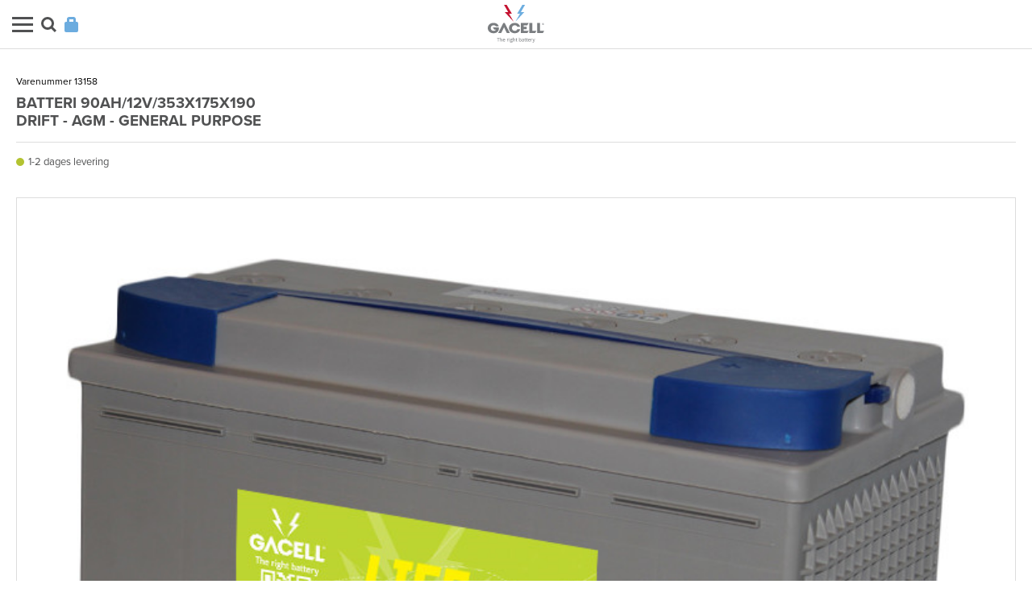

--- FILE ---
content_type: text/html; charset=utf-8
request_url: https://m.gacell-power.dk/batteri-90ah/12v/353x175x190/drift-agm-general-purpose/
body_size: 7862
content:
<!DOCTYPE html>
<html>
<head>
    <title>Batteri 90Ah/12V/353x175x190 &lt;br /&gt;Drift - AGM - General Purpose</title>

    <meta http-equiv="Content-Type" content="text/html; charset=utf-8">
        <meta name="description" content="" />
            <meta name="keywords" content="" />


    <meta name="viewport" content="width=device-width, initial-scale=1.0, maximum-scale=1.0, user-scalable=no" />

        <link rel="canonical" href="https://www.gacell-power.dk/batteri-90ah/12v/353x175x190/drift-agm-general-purpose/" />


    <link href="https://cdn.fotoagent.dk/mobile/master_b_ci/1.5971.0/css/mobile-clean.css?v=4" rel="stylesheet" type="text/css" />

        <link href="https://cdn.fotoagent.dk/mobile/mthemes/gacell_2017/theme.css?v=8D7050512808C28" rel="stylesheet" type="text/css" />



    
    <!--[if lt IE 9]>
        <script type="text/javascript" src="//html5shim.googlecode.com/svn/trunk/html5.js"></script>
    <![endif]-->

    <script src="https://cdn.fotoagent.dk/mobile/master_b_ci/1.5971.0//scripts/jquery-3.7.1/jquery-3.7.1.min.js" type="text/javascript"></script>
    <!--Dzung: Should be removed later-->
    
    <script>
        var marketingCookieConsentApproved = true;
        var statisticCookieConsentApproved = true;
        var functionalCookieConsentApproved = true;
    </script>
    <script src="https://cdn.fotoagent.dk/mobile/master_b_ci/1.5971.0//scripts/jquery.placeholder.js" type="text/javascript"></script>
    <script src="https://cdn.fotoagent.dk/mobile/master_b_ci/1.5971.0//scripts/jquery.touchSwipe.min.js" type="text/javascript"></script>
    <script src="https://cdn.fotoagent.dk/mobile/master_b_ci/1.5971.0//scripts/tinybox2.js" type="text/javascript"></script>
    <script src="https://cdn.fotoagent.dk/mobile/master_b_ci/1.5971.0//scripts/reorient.js" type="text/javascript"></script>
    <script src="https://cdn.fotoagent.dk/mobile/master_b_ci/1.5971.0//scripts/happy.js" type="text/javascript"></script>
    <script src="https://cdn.fotoagent.dk/mobile/master_b_ci/1.5971.0//scripts/happy.methods.js" type="text/javascript"></script>
    <script src="https://cdn.fotoagent.dk/mobile/master_b_ci/1.5971.0//scripts/emile.min.js" type="text/javascript"></script>
    <script src="https://cdn.fotoagent.dk/mobile/master_b_ci/1.5971.0//scripts/Main.zepto.js?v=4" type="text/javascript"></script>
    <script src="https://cdn.fotoagent.dk/mobile/master_b_ci/1.5971.0//scripts/domf/mcb.cookieConsent.js" type="text/javascript"></script>



        <script type="text/javascript">

            var _gaq = _gaq || [];
            _gaq.push(['_setAccount', 'UA-36800703-1']);


        // process GA for built-in data configured in page system

_gaq.push(['_setCustomVar',2,'Customer group','', 2]);

            // process GA for data specified in controller


            _gaq.push(['_trackPageview']);

            (function () {
                var ga = document.createElement('script'); ga.type = 'text/javascript'; ga.async = true;
                ga.src = ('https:' == document.location.protocol ? 'https://ssl' : 'http://www') + '.google-analytics.com/ga.js';
                var s = document.getElementsByTagName('script')[0]; s.parentNode.insertBefore(ga, s);
            })();

        </script>

    <script type="text/javascript" src="//use.typekit.net/nlj8due.js"></script>
<script type="text/javascript">try{Typekit.load();}catch(e){}</script>


    





        <!-- Start tracking integradetion -->
        <script src="https://cdn.fotoagent.dk/mobile/master_b_ci/1.5971.0//scripts/amplify.min.js"></script>
        <script src="https://cdn.fotoagent.dk/mobile/master_b_ci/1.5971.0//scripts/domf/mcb.trackingHubs.js"></script>
<script src="https://cdn.fotoagent.dk/mobile/master_b_ci/1.5971.0//scripts/MarketingAutomation/activeCampaign.js" ></script>
<script type="text/javascript">$(document).ready(function () { activeCampaignClient.config.actid = '25377010';
                                activeCampaignClient.config.email = '';
                                activeCampaignClient.config.isUnsubscribedContact = false;
                                activeCampaignSubcribe.subcribeAll(); 
 trackingHubs.publishSiteTracking();   });</script>        <!-- End tracking integradetion -->
                        <script type="application/ld+json">
                        {"@context":"https://schema.org","@type":"Product","name":"Batteri 90Ah/12V/353x175x190 <br />Drift - AGM - General Purpose","url":"https://m.gacell-power.dk/batteri-90ah/12v/353x175x190/drift-agm-general-purpose/","sku":"3402957","description":"Dette drift batteri på 12V har en kapacitet på 90Ah og måler 353x175x190mm. Batteriet er et multifunktionsbatteri opbygget med høj kvalitets AGM teknologi. Dette batteri er velegnet til brug, hvor der er moderate krav til standby og cyklisk drift. Batteriet har en forstærket container og er spild- og lækagesikkert. Der er ingen krav til vedligeholdelse af batteriet. Dette batteri er velegnet til marine, camping og løfteudstyr.","image":["https://www.fotoagent.dk/single_picture/11723/138/large/13158.jpg"],"offers":{"@context":"https://schema.org","@type":"Offer","itemCondition":"https://schema.org/NewCondition","availability":"https://schema.org/InStock","url":"https://m.gacell-power.dk/batteri-90ah/12v/353x175x190/drift-agm-general-purpose/","seller":{"@type":"Organization","name":"GACELL A/S"}}}
                    </script>
                    <script type="application/ld+json">
                        {"@context":"https://schema.org","@type":"ItemList","numberOfItems":"1","itemListElement":[{"@type":"ListItem","position":"1","url":"https://m.gacell-power.dk/batteri-90ah/12v/353x175x190/drift-semi/"}],"name":"Alternative varer"}
                    </script>
</head>

<body class="">
    


 <script>  window.dataLayer = window.dataLayer || [];  dataLayer.push({"event":"productDetailView","ecommerce":{"detail":{"products":[{"id":"13158","name":"Batteri 90Ah/12V/353x175x190 <br />Drift - AGM - General Purpose","inventoryType":0}]}},"vatDisplay":"Without VAT","pageType":"ProductPage","marketingCookieConsentApproved":true,"statisticCookieConsentApproved":true});</script>    <!-- Google Tag Manager -->
<script>(function(w,d,s,l,i){w[l]=w[l]||[];w[l].push({'gtm.start':
new Date().getTime(),event:'gtm.js'});var f=d.getElementsByTagName(s)[0],
j=d.createElement(s),dl=l!='dataLayer'?'&l='+l:'';j.async=true;j.src=
'https://www.googletagmanager.com/gtm.js?id='+i+dl;f.parentNode.insertBefore(j,f);
})(window,document,'script','dataLayer','GTM-MCP6WPS');</script>
<!-- End Google Tag Manager -->
    <div id="wrapper">
<header id="header" class="sticky-header" data-blockId="130026">
    <div class="menu-holder">
        <menu class="add-menu">
                <div class="drop">
                    <a href="#" class="btn-menu"><span>Menu</span></a>
                    <div class="drop-block-main">
                        <div data-menu-id="main-menu" class="drop-block">
                            <ul>
                                        <li class="menu-id-97228"><a href="https://m.gacell-power.dk/"><span> Forside </span></a></li>
                                        <li class="menu-id-271086"><a href="https://www.gacell-power.dk/spoerg-om-adgang.aspx"><span> Opret bruger </span></a></li>
                                        <li class="menu-id-97355"><a href="https://m.gacell-power.dk/maccount/"><span> Login </span></a></li>
                                        <li class="menu-id-125630"><a href="#menu_125630"><span> S&#248;g p&#229; data </span></a></li>
                                        <li class="menu-id-234121"><a href="#menu_234121"><span> S&#248;g p&#229; anvendelse </span></a></li>
                                        <li class="menu-id-272963"><a href="https://m.gacell-power.dk/startbatteri/"><span> Startbatterier </span></a></li>
                                        <li class="menu-id-272964"><a href="https://m.gacell-power.dk/drift-batteri/"><span> Driftbatterier </span></a></li>
                                        <li class="menu-id-272965"><a href="https://m.gacell-power.dk/elektronikbatteri/"><span> Elektronik batterier </span></a></li>
                                        <li class="menu-id-272966"><a href="https://m.gacell-power.dk/vaerktoejsbatteri/"><span> V&#230;rkt&#248;jsbatterier </span></a></li>
                                        <li class="menu-id-272967"><a href="https://m.gacell-power.dk/stationaer-batteri/"><span> Station&#230;rbatterier </span></a></li>
                                        <li class="menu-id-272968"><a href="https://m.gacell-power.dk/batteritester/"><span> Testere </span></a></li>
                                        <li class="menu-id-272969"><a href="https://m.gacell-power.dk/lader/"><span> Ladere </span></a></li>
                                        <li class="menu-id-272970"><a href="https://m.gacell-power.dk/batteri-tilbehoer/"><span> Tilbeh&#248;r </span></a></li>
                                        <li class="menu-id-272971"><a href="https://m.gacell-power.dk/brands/"><span> Brands </span></a></li>
                                        <li class="menu-id-272972"><a href="https://m.gacell-power.dk/kampagne/"><span> Kampagne </span></a></li>
                                        <li class="menu-id-97357"><a href="http://www.gacell-power.dk/newsletter.aspx?mobile_showdesktop=1"><span> Tilmeld nyhedsbrev </span></a></li>
                                        <li class="menu-id-131217"><a href="https://m.gacell-power.dk/mnews/"><span> Nyheder </span></a></li>
                                        <li class="menu-id-97232"><a href="https://m.gacell-power.dk/kontakter.aspx"><span> Kontakt </span></a></li>
                                        <li class="menu-id-97229"><a href="https://m.gacell-power.dk/profil.aspx"><span> Profil </span></a></li>
                                        <li class="menu-id-97231"><a href="https://m.gacell-power.dk/fragt-og-levering.aspx"><span> Fragt &amp; Levering </span></a></li>
                                        <li class="menu-id-250212"><a href="https://m.gacell-power.dk/ledige-stillinger.aspx"><span> Ledige stillinger </span></a></li>
                                        <li class="menu-id-146039"><a href="https://m.gacell-power.dk/cookies.aspx"><span> Persondata og cookies </span></a></li>
                                        <li class="menu-id-97230"><a href="https://m.gacell-power.dk/handelsbetingelser.aspx"><span> Handelsbetingelser </span></a></li>
                                        <li class="menu-id-252789"><a href="https://m.gacell-power.dk/teknik-og-download.aspx"><span> Teknik og Download </span></a></li>
                                        <li class="menu-id-254628"><a href="https://m.gacell-power.dk/laes-mere.aspx"><span> L&#230;s mere </span></a></li>

                            </ul>
                        </div>
    <div data-menu-id="menu_125630" class="drop-block">
    <ul >
        <li class="menu-back"><a href="#_back"><span style="background: none;">Tilbage </span></a></li>
                <li class="menu-id-234093"><a href="https://m.gacell-power.dk/soeg-paa-data-start/" ><span> S&#248;g p&#229; data - start </span></a></li>
                <li class="menu-id-234123"><a href="https://m.gacell-power.dk/soeg-paa-data-drift/" ><span> S&#248;g p&#229; data - drift </span></a></li>
                <li class="menu-id-234126"><a href="https://m.gacell-power.dk/soeg-paa-data-elektronik/" ><span> S&#248;g p&#229; data - elektronik </span></a></li>
                <li class="menu-id-234127"><a href="https://m.gacell-power.dk/soeg-paa-data-vaerktoej/" ><span> S&#248;g p&#229; data - v&#230;rkt&#248;j </span></a></li>
                <li class="menu-id-234128"><a href="https://m.gacell-power.dk/soeg-paa-data-stationaer/" ><span> S&#248;g p&#229; data - station&#230;r </span></a></li>
                <li class="menu-id-234129"><a href="https://m.gacell-power.dk/soeg-paa-data-lader/" ><span> S&#248;g p&#229; data - ladere </span></a></li>
                <li class="menu-id-262450"><a href="https://m.gacell-power.dk/soeg-paa-data/" ><span> S&#248;g p&#229; data - generelt </span></a></li>
                <li class="menu-id-268737"><a href="https://m.gacell-power.dk/soeg-paa-data-tester/" ><span> S&#248;g p&#229; data - tester </span></a></li>
    </ul>
    </div>
    <div data-menu-id="menu_234121" class="drop-block">
    <ul >
        <li class="menu-back"><a href="#_back"><span style="background: none;">Tilbage </span></a></li>
                <li class="menu-id-234122"><a href="https://m.gacell-power.dk/soeg-paa-anvendelse-start/" ><span> S&#248;g p&#229; anvendelse - start </span></a></li>
                <li class="menu-id-234124"><a href="https://m.gacell-power.dk/soeg-paa-anvendelse-drift/" ><span> S&#248;g p&#229; anvendelse - drift </span></a></li>
                <li class="menu-id-234130"><a href="https://m.gacell-power.dk/soeg-paa-anvendelse-elektronik/" ><span> S&#248;g p&#229; anvendelse - elektronik </span></a></li>
                <li class="menu-id-234131"><a href="https://m.gacell-power.dk/soeg-paa-anvendelse-vaerktoej/" ><span> S&#248;g p&#229; anvendelse - v&#230;rkt&#248;j </span></a></li>
                <li class="menu-id-234132"><a href="https://m.gacell-power.dk/soeg-paa-anvendelse-stationaer/" ><span> S&#248;g p&#229; anvendelse - station&#230;r </span></a></li>
                <li class="menu-id-234133"><a href="https://m.gacell-power.dk/soeg-paa-anvendelse-lader/" ><span> S&#248;g p&#229; anvendelse - ladere </span></a></li>
                <li class="menu-id-262451"><a href="https://m.gacell-power.dk/soeg-paa-anvendelse/" ><span> S&#248;g p&#229; anvendelse - generelt </span></a></li>
    </ul>
    </div>
                    </div>
                </div>
                            <li class="search"><a href="/msearch/">S&#248;g</a></li>
                            <li class="login"><a href="/maccount/">Login</a></li>
        </menu>
        <div class="logo">
            <a href="/"></a>
        </div>
    </div>
</header>
            <div id="main">
            <section id="content">
                <div id="scroller">


<div id="productDetailsDiv" class="block-productdetails vine-block">
    <div class="number-holder">
            <span class="number">
                    <span class="itemNo">Varenummer 13158</span>
            </span>

    </div>
    <h1>

        <span class="product__item_name">Batteri 90Ah/12V/353x175x190 <br />Drift - AGM - General Purpose</span>
    </h1>

        <span class="stock stock-green">
1-2 dages levering    </span>
        






                <input id="variantSelectorPlacementHf" name="variantSelectorPlacementHf" type="hidden" value="1" />
<form action="/mproduct/3402957/VariantOptionChange" class="select-price" id="form-variants" method="post">        <fieldset>
        </fieldset>
</form>

    
    <div class="shippingTextLoading" id="shippingTextLoading" style="display: none; z-index: 999;">
        <img src="https://cdn.fotoagent.dk/mobile/master_b_ci/1.5971.0//images//ajax-loader.gif" />
    </div>
    <div id="shippingInfo" style="display: none;">
    </div>


    <input id="addToCartPlacementHf" name="addToCartPlacementHf" type="hidden" value="1" />




    






<div class="gallery">
    <div class="gallery-section">
                    <img src="https://www.fotoagent.dk/single_picture/11723/138/large/13158.jpg" srcset="https://www.fotoagent.dk/single_picture/11723/138/large/13158.jpg 220w, https://www.fotoagent.dk/single_picture/11723/138/mega/13158.jpg 800w, https://www.fotoagent.dk/single_picture/11723/138/custom1/13158.jpg 840w" sizes="calc(100vw - 60px)" alt="Batteri 90Ah/12V/353x175x190 &lt;br /&gt;Drift - AGM - General Purpose" width="100%"/>
                
    </div>
    </div>

    





    <input id="showDescriptionHf" name="showDescriptionHf" type="hidden" value="True" />
        <p>Dette drift batteri på 12V har en kapacitet på 90Ah og måler 353x175x190mm. Batteriet er et multifunktionsbatteri opbygget med høj kvalitets AGM teknologi. Dette batteri er velegnet til brug, hvor der er moderate krav til standby og cyklisk drift. Batteriet har en forstærket container og er spild- og lækagesikkert. Der er ingen krav til vedligeholdelse af batteriet. Dette batteri er velegnet til marine, camping og løfteudstyr.</p>
        <dl class="file-list">
            <dt>Tilknyttet fil:</dt>
            <dd>

                <a class="pdf" href="https://www.masterpiece.dk/uploadetfiles/11723/138/13158_Datasheet_1.pdf">
                    13158_Datasheet_1.pdf
                             (240 kB)
                </a>
            </dd>
            <dt>Tilknyttet fil:</dt>
            <dd>

                <a class="pdf" href="https://www.masterpiece.dk/uploadetfiles/11723/138/13158_Technical-Datasheet_2.pdf">
                    13158_Technical-Datasheet_2.pdf
                             (717 kB)
                </a>
            </dd>
            <dt>Tilknyttet fil:</dt>
            <dd>

                <a class="pdf" href="https://www.masterpiece.dk/uploadetfiles/11723/138/13158_Layout_3.pdf">
                    13158_Layout_3.pdf
                             (176 kB)
                </a>
            </dd>
            <dt>Tilknyttet fil:</dt>
            <dd>

                <a class="pdf" href="https://www.masterpiece.dk/uploadetfiles/11723/138/13158_Terminal_4.pdf">
                    13158_Terminal_4.pdf
                             (190 kB)
                </a>
            </dd>
            <dt>Tilknyttet fil:</dt>
            <dd>

                <a class="pdf" href="https://www.masterpiece.dk/uploadetfiles/11723/138/13158_Base-Hold-Down_5.pdf">
                    13158_Base-Hold-Down_5.pdf
                             (197 kB)
                </a>
            </dd>
            <dt>Tilknyttet fil:</dt>
            <dd>

                <a class="pdf" href="https://www.masterpiece.dk/uploadetfiles/11723/138/13158_Discharge-Curves_14.pdf">
                    13158_Discharge-Curves_14.pdf
                             (251 kB)
                </a>
            </dd>
            <dt>Tilknyttet fil:</dt>
            <dd>

                <a class="pdf" href="https://www.masterpiece.dk/uploadetfiles/11723/138/13158_MSDS_23.pdf">
                    13158_MSDS_23.pdf
                             (128 kB)
                </a>
            </dd>
    </dl>
        



</div>




<div id="productItemSpecification" class="item-specifications-information">
    <div class="topic">
        <h2></h2>
    </div>

    <div class="dtifSpecBoxWrapper">
        <table class="dtifSpecBoxTable" cellspacing="0" cellpadding="0" border="0" style="border-collapse: collapse;">
            <tbody>
                <tr class="dtifSpecRow">
                    <td class="dtifSpecName">Kvalitetsmærkning</td>
                    <td class="dtifSpecInfo">13158</td>
                </tr>
                <tr>
                    <td class="dtifClear" colspan="2"></td>
                </tr>
                <tr class="dtifSpecRow">
                    <td class="dtifSpecName">Length (mm)</td>
                    <td class="dtifSpecInfo">353</td>
                </tr>
                <tr>
                    <td class="dtifClear" colspan="2"></td>
                </tr>
                <tr class="dtifSpecRow">
                    <td class="dtifSpecName">Width  (mm)</td>
                    <td class="dtifSpecInfo">175</td>
                </tr>
                <tr>
                    <td class="dtifClear" colspan="2"></td>
                </tr>
                <tr class="dtifSpecRow">
                    <td class="dtifSpecName">Height (mm)</td>
                    <td class="dtifSpecInfo">190</td>
                </tr>
                <tr>
                    <td class="dtifClear" colspan="2"></td>
                </tr>
                <tr class="dtifSpecRow">
                    <td class="dtifSpecName">Voltage (V)</td>
                    <td class="dtifSpecInfo">12</td>
                </tr>
                <tr>
                    <td class="dtifClear" colspan="2"></td>
                </tr>
                <tr class="dtifSpecRow">
                    <td class="dtifSpecName">Capacity (Ah)</td>
                    <td class="dtifSpecInfo">90</td>
                </tr>
                <tr>
                    <td class="dtifClear" colspan="2"></td>
                </tr>
                <tr class="dtifSpecRow">
                    <td class="dtifSpecName">Layout</td>
                    <td class="dtifSpecInfo">0</td>
                </tr>
                <tr>
                    <td class="dtifClear" colspan="2"></td>
                </tr>
                <tr class="dtifSpecRow">
                    <td class="dtifSpecName">Base Hold Down</td>
                    <td class="dtifSpecInfo">B13</td>
                </tr>
                <tr>
                    <td class="dtifClear" colspan="2"></td>
                </tr>
                <tr class="dtifSpecRow">
                    <td class="dtifSpecName">Terminal Type</td>
                    <td class="dtifSpecInfo">1</td>
                </tr>
                <tr>
                    <td class="dtifClear" colspan="2"></td>
                </tr>
                <tr class="dtifSpecRow">
                    <td class="dtifSpecName">Weight (kg)</td>
                    <td class="dtifSpecInfo">26.95</td>
                </tr>
                <tr>
                    <td class="dtifClear" colspan="2"></td>
                </tr>
                <tr class="dtifSpecRow">
                    <td class="dtifSpecName">Technology</td>
                    <td class="dtifSpecInfo">AGM</td>
                </tr>
                <tr>
                    <td class="dtifClear" colspan="2"></td>
                </tr>
                <tr class="dtifSpecRow">
                    <td class="dtifSpecName">Brand</td>
                    <td class="dtifSpecInfo">GACELL</td>
                </tr>
                <tr>
                    <td class="dtifClear" colspan="2"></td>
                </tr>
                <tr class="dtifSpecRow">
                    <td class="dtifSpecName">Pack (Pcs)</td>
                    <td class="dtifSpecInfo">1</td>
                </tr>
                <tr>
                    <td class="dtifClear" colspan="2"></td>
                </tr>
                <tr class="dtifSpecRow">
                    <td class="dtifSpecName">Color</td>
                    <td class="dtifSpecInfo">Grey</td>
                </tr>
                <tr>
                    <td class="dtifClear" colspan="2"></td>
                </tr>
                <tr class="dtifSpecRow">
                    <td class="dtifSpecName">Maintenance Free</td>
                    <td class="dtifSpecInfo">Yes</td>
                </tr>
                <tr>
                    <td class="dtifClear" colspan="2"></td>
                </tr>
                <tr class="dtifSpecRow">
                    <td class="dtifSpecName">Original product</td>
                    <td class="dtifSpecInfo">Yes</td>
                </tr>
                <tr>
                    <td class="dtifClear" colspan="2"></td>
                </tr>
            </tbody>
        </table>
    </div>
</div>
    <div class="loginbox_content">
        <div class="loginbox_title">
            <span class="title">Se vores priser</span>
        </div>
        <div class="loginbox_title_desc">
            <span class="description">Du f&#229;r adgang til dine egne priser og kan placere ordrer direkte</span>
        </div>
        <div class="loginbox_text">
            <span class="accessAllPrice">Du kan oprette dit eget varekatalog og tilknytte et sortiment</span>
        </div>
        <div class="loginbox_orderItem">
            <span class="orderItem">Du kan se din bestillingshistorik og foretage hurtig genbestilling</span>
        </div>
        <div class="loginbox_buttons">
            <div class="signUpForm_button"><a href="http://www.gacell-power.dk/spoerg-om-adgang.aspx?mobile_showdesktop=1">Opret bruger </a></div>
            <div class="signInForm_button"><a href="/maccount/">Log ind </a></div>
        </div>
    </div>


<div class="block-productlist" id="relatedProductsDiv">
    <input id="RelatedProducts_Header" name="RelatedProducts_Header" type="hidden" value="Alternative varer" />
    <input id="RelatedProducts_ShowAddToBasket" name="RelatedProducts_ShowAddToBasket" type="hidden" value="False" />
    <input id="RelatedProductsColumns_NrColumns" name="RelatedProductsColumns_NrColumns" type="hidden" value="2" />
    <input id="RelatedProductsColumns_ImageSize" name="RelatedProductsColumns_ImageSize" type="hidden" value="custom1" />
    <input id="RelatedProductsPageBlockTypeVersion" name="RelatedProductsPageBlockTypeVersion" type="hidden" value="2" />
<div class="topic">
        <h2>Alternative varer</h2>
</div>        <div class="list list-cols2 calendar">
                <div class="list_item hasButtonClass">
                    <div class="list_inner">
                        <div class="list_image clickable-product-image" data-product-url="/batteri-90ah/12v/353x175x190/drift-semi/">
                                <img src="https://www.fotoagent.dk/single_picture/11723/138/custom1/13170.jpg" srcset="https://www.fotoagent.dk/single_picture/11723/138/small/13170.jpg 60w, https://www.fotoagent.dk/single_picture/11723/138/medium/13170.jpg 100w, https://www.fotoagent.dk/single_picture/11723/138/large/13170.jpg 220w" sizes="calc((100vw - 60px) / 2)" alt="Batteri 90Ah/12V/353x175x190 &lt;br /&gt;Drift - Semi" width="50" />
                        </div>
                        <a href="/batteri-90ah/12v/353x175x190/drift-semi/">
                            <strong class="desc desc-other">Batteri 90Ah/12V/353x175x190 <br />Drift - Semi</strong>
                                                            <span class="itemNo">Varenummer: 13170</span>


                                <span class="stock stock-yellow">3-5 dages levering</span>
                        </a>
                    </div>
                </div>
        </div>
</div><div class="block-productlist" id="relatedProductsDiv">
    <input id="RelatedProducts_Header" name="RelatedProducts_Header" type="hidden" value="Relaterede varer" />
    <input id="RelatedProducts_ShowAddToBasket" name="RelatedProducts_ShowAddToBasket" type="hidden" value="False" />
    <input id="RelatedProductsColumns_NrColumns" name="RelatedProductsColumns_NrColumns" type="hidden" value="2" />
    <input id="RelatedProductsColumns_ImageSize" name="RelatedProductsColumns_ImageSize" type="hidden" value="custom1" />
    <input id="RelatedProductsPageBlockTypeVersion" name="RelatedProductsPageBlockTypeVersion" type="hidden" value="2" />
<div class="topic">
        <h2>Relaterede varer</h2>
</div>        <div class="list list-cols2 calendar">
                <div class="list_item hasButtonClass">
                    <div class="list_inner">
                        <div class="list_image clickable-product-image" data-product-url="/lader-10a/12v/197x93x49/lader-start/">
                                <img src="https://www.fotoagent.dk/single_picture/11723/138/custom1/10415.jpg" srcset="https://www.fotoagent.dk/single_picture/11723/138/small/10415.jpg 60w, https://www.fotoagent.dk/single_picture/11723/138/medium/10415.jpg 100w, https://www.fotoagent.dk/single_picture/11723/138/large/10415.jpg 220w" sizes="calc((100vw - 60px) / 2)" alt="Lader 10A/12V/197x93x49 &lt;br /&gt;Lader" width="50" />
                        </div>
                        <a href="/lader-10a/12v/197x93x49/lader-start/">
                            <strong class="desc desc-other">Lader 10A/12V/197x93x49 <br />Lader</strong>
                                                            <span class="itemNo">Varenummer: 10415</span>


                                <span class="stock stock-yellow">3-5 dages levering</span>
                        </a>
                    </div>
                </div>
                <div class="list_item hasButtonClass">
                    <div class="list_inner">
                        <div class="list_image clickable-product-image" data-product-url="/adapter-saet-br-tilbehoer_3/">
                                <img src="https://www.fotoagent.dk/single_picture/11723/138/custom1/10562.jpg" srcset="https://www.fotoagent.dk/single_picture/11723/138/small/10562.jpg 60w, https://www.fotoagent.dk/single_picture/11723/138/medium/10562.jpg 100w, https://www.fotoagent.dk/single_picture/11723/138/large/10562.jpg 220w" sizes="calc((100vw - 60px) / 2)" alt="Adapter, s&#230;t +/- &lt;br /&gt;Tilbeh&#248;r" width="50" />
                        </div>
                        <a href="/adapter-saet-br-tilbehoer_3/">
                            <strong class="desc desc-other">Adapter, sæt +/- <br />Tilbehør</strong>
                                                            <span class="itemNo">Varenummer: 10562</span>


                                <span class="stock stock-yellow">3-5 dages levering</span>
                        </a>
                    </div>
                </div>
                <div class="list_item hasButtonClass">
                    <div class="list_inner">
                        <div class="list_image clickable-product-image" data-product-url="/adapter-saet-forstaerket-br-tilbehoer/">
                                <img src="https://www.fotoagent.dk/single_picture/11723/138/custom1/10563.jpg" srcset="https://www.fotoagent.dk/single_picture/11723/138/small/10563.jpg 60w, https://www.fotoagent.dk/single_picture/11723/138/medium/10563.jpg 100w, https://www.fotoagent.dk/single_picture/11723/138/large/10563.jpg 220w" sizes="calc((100vw - 60px) / 2)" alt="Adapter, s&#230;t +/- forst&#230;rket &lt;br /&gt;Tilbeh&#248;r" width="50" />
                        </div>
                        <a href="/adapter-saet-forstaerket-br-tilbehoer/">
                            <strong class="desc desc-other">Adapter, sæt +/- forstærket <br />Tilbehør</strong>
                                                            <span class="itemNo">Varenummer: 10563</span>


                                <span class="stock stock-yellow">3-5 dages levering</span>
                        </a>
                    </div>
                </div>
        </div>
</div>
                </div>
            </section>
        </div>

<footer id="footer">
    
	<menu class="menu">
		        <li><a href="https://m.gacell-power.dk/mstorelocator/">Find vej</a></li>
		        <li><a href="https://m.gacell-power.dk/Handelsbetingelser.aspx">Handelsbetingelser</a></li>
		<li>&copy; 2026</li>
	</menu>
    
	<menu class="buttons">
		<li class="active">
			<a href="https://m.gacell-power.dk/batteri-90ah/12v/353x175x190/drift-agm-general-purpose/" class="mobile"><span>Mobil</span></a>
		</li>
            <li>
			    <a href="//www.gacell-power.dk/?mobile_showdesktop=1" class="web"><span>Web</span></a>
		    </li>
	</menu>
</footer>
</div>


    
    <!-- Google Tag Manager (noscript) -->
<noscript><iframe src="https://www.googletagmanager.com/ns.html?id=GTM-MCP6WPS"
height="0" width="0" style="display:none;visibility:hidden"></iframe></noscript>
<!-- End Google Tag Manager (noscript) -->

    
    

    <!--rendered scripts section:-->
    <script src='https://cdn.fotoagent.dk/mobile/master_b_ci/1.5971.0//scripts/jquery.cycle2.min.js' type='text/javascript'></script>
<script src='https://code.jquery.com/ui/1.12.0/jquery-ui.min.js' integrity='sha256-eGE6blurk5sHj+rmkfsGYeKyZx3M4bG+ZlFyA7Kns7E=' crossorigin='anonymous'></script>
<script src='https://cdn.fotoagent.dk/mobile/master_b_ci/1.5971.0//scripts/mcb.popup.js' type='text/javascript'></script>
<script async src='' type='text/javascript'></script>
<script src="https://cdn.fotoagent.dk/mobile/master_b_ci/1.5971.0//scripts/bootstrap/js/bootstrap/tooltip.js" type="text/javascript"> </script><script type="text/javascript">initTooltip();</script>


    

        


</body>
</html>


--- FILE ---
content_type: text/css
request_url: https://cdn.fotoagent.dk/mobile/master_b_ci/1.5971.0/css/mobile-clean.css?v=4
body_size: 8606
content:
@charset "UTF-8";body{margin:0;padding:0;color:#000;font-family:"Open-sans",sans-serif;font-size:12px;line-height:18px}body *{-webkit-box-sizing:border-box;box-sizing:border-box;outline:none}ul,menu{padding:0;margin:0;list-style:none}a{color:#000;text-decoration:none}input,textarea,select{-webkit-appearance:none;-moz-appearance:none;appearance:none;border-radius:0;text-shadow:none;outline:none;font-family:"Open-sans",sans-serif}input[type="text"],input[type="email"],input[type="password"],textarea{border:1px solid #ddd;background:#fff;padding:0 8px;line-height:normal}input[type="text"],input[type="email"],input[type="password"]{height:30px}input[type="button"],input[type="submit"],button{border:none;height:30px;line-height:normal;font-size:13px;text-transform:uppercase;color:#fff;font-weight:700;cursor:pointer}select{height:30px;padding:0 8px;width:100%;background:none;border:none}fieldset{border:none;margin:0;padding:0}address{font-style:normal}#wrapper{width:100%;padding:0}#main{padding:0 0 50px}.unhappyMessage,.validation-summary{color:#f00;width:100%;display:block}.hidden,.invisible{display:none}.plus{display:none}input[type="button"],input[type="submit"],.cartImage a,.variantbuttons-wrapper .sv2,.specGroupInfo a.sv2:before,.block-productdetails .findInMyShopWrapper a,.block-productdetails .some-form fieldset #btnBuy,.block-checkout-nextprevious .pager-button .trin,.submit,.slide-block .row .file a,.radioArea.radioAreaChecked:before,.green-button,#btnFacetFilters,.btnShowFilteredResults,.filterCategoryItemList .filterItem.selected:after,#pulseMarker:after,.tinner .button-popup a,.profile-bottom-buttons .button-box a,.login-block .button,.product-recommendations-splash-page-checkout .pager-button .trin{background:#f04800;border-color:#f04800}.variantbuttons-wrapper .sv1,.specGroupInfo a.sv1:before{background:#2a2a2a}.block-productdetails .number-holder span.itemNo,.block-productlist .list_inner .itemNo{color:#000}.block-productlist .list_inner .price,.block-productdetails .price-nummer-holder,.price-nunmer{color:#000;font-weight:700}.price-nunmer.discountPrice{color:#f04800}.old-price{color:#000;text-decoration:line-through;text-transform:uppercase}.save-price{background:#f04800;color:#fff;text-transform:uppercase}.block-checkout-paging,.pager-holder,.block-checkout-paging .other-pager li a,.post-section h1,.block-checkout-shoppingcart li .delete-cart-item,.block-product-results .topic h2,.block-checklist .topic h2,#superSearchMainResult .topic h2,.block-article-results h2,#scroller>.topic h2{background:#ccc;color:#000}.block-product-results .topic h2,.block-checklist .topic h2,#superSearchMainResult .topic h2,.block-article-results .topic h2,#scroller>.topic h2{margin:0 15px;font-size:13px;text-transform:uppercase;line-height:26px;padding:0 8px;height:26px;margin:0 0 10px;font-weight:700}.block-checkout-shoppingcart.post-section h1,.block-checkout-shippingmethod.post-section h1,.block-billing-address.post-section h1,#frm-pagecutcheckout .post-section h1{background:none;border-bottom:1px solid #ddd;padding:0}.block-checkout-nextprevious .pager-button .shop,.product-recommendations-splash-page-checkout .pager-button .shop{background:#000}.breadcrumbs li.home{background:#fff}.checkboxArea{width:20px;height:20px;border:1px solid #ddd;margin:0 5px 0 0;background:#fff}.checkboxArea.checkboxAreaChecked{position:relative}.checkboxArea.checkboxAreaChecked:before,.checkboxArea.checkboxAreaChecked:after{-webkit-box-shadow:inset 0 0 0 32px;box-shadow:inset 0 0 0 32px;content:"";position:absolute;left:50%;top:50%;-webkit-transform:rotate(-45deg);transform:rotate(-45deg)}.checkboxArea.checkboxAreaChecked:before{width:14px;height:4px;left:7px;top:4px}.checkboxArea.checkboxAreaChecked:after{position:absolute;left:6px;height:8px;width:4px;top:5px}.radioArea{width:14px;height:14px;border:1px solid #ddd;border-radius:100%;margin-right:10px;display:inline-block;float:left;position:relative}.radioArea.radioAreaChecked:before{content:"";width:8px;height:8px;position:absolute;top:2px;left:2px;border-radius:100%}#header{height:60px;border-bottom:1px solid #ddd;width:100%;background:#fff;z-index:9000;position:relative}#header.sticky-header{position:fixed;top:0;left:0;z-index:12000}#header.sticky-header+*,#header.sticky-header+.block-search-box.allowHidden+*{margin-top:75px}.isFrontPage #header.sticky-header+*,.isFrontPage #header.sticky-header+.block-search-box.allowHidden+*{margin-top:60px}.menu-holder{width:100%;height:100%;display:-webkit-box;display:-ms-flexbox;display:flex;-webkit-box-pack:justify;-ms-flex-pack:justify;justify-content:space-between;padding:0 15px;-webkit-box-align:center;-ms-flex-align:center;align-items:center;position:relative}.menu-holder .logo{width:105px;height:30px;position:absolute;top:50%;left:50%;margin:-15px 0 0 -52px}.menu-holder .logo a{width:105px;height:30px;display:block;background:url(../images/mobile-clean/logo.png) 0 0 no-repeat}.add-menu{padding:0;margin:0;list-style:none;display:-webkit-box;display:-ms-flexbox;display:flex;-webkit-box-align:center;-ms-flex-align:center;align-items:center}.add-menu .drop{width:26px;height:19px;display:inline-block}.add-menu .drop .btn-menu{display:inline-block;width:26px;height:19px;border-top:3px solid #000;border-bottom:3px solid #000;position:relative}.add-menu .drop .btn-menu:before{content:"";position:absolute;top:5px;left:0;height:3px;width:100%;background:#000}.add-menu .drop .btn-menu span{display:none}.add-menu .search{height:19px;width:19px;margin:0 0 0 10px}.add-menu .search a{display:block;width:19px;height:19px;font-size:0;color:#fff;text-indent:-9999px;overflow:hidden;position:relative;cursor:pointer}.add-menu .search a:before{content:"";width:10px;height:10px;border:3px solid #000;position:absolute;top:0;left:0;border-radius:100%;background:#fff}.add-menu .search a:after{content:"";position:absolute;display:block;margin:auto;right:0;bottom:2px;width:7px;height:0;border-top:3px solid #000;-webkit-transform:rotate(45deg);transform:rotate(45deg);-webkit-transform-origin:center;transform-origin:center}.add-menu .login{height:19px;width:17px;margin:0 0 0 10px}.add-menu .login a{display:block;width:17px;height:19px;font-size:0;color:#fff;text-indent:-9999px;overflow:hidden;position:relative;cursor:pointer}.add-menu .login a:before{content:"";width:17px;height:13px;position:absolute;bottom:0;border-radius:2px;background:#000;left:0}.add-menu .login a:after{content:"";position:absolute;display:block;margin:auto;left:3px;top:0;width:5px;height:4px;border:3px solid #000;border-radius:3px}.drop .drop-block-main{display:none;width:100% !important;background:#000;position:absolute !important;top:60px;left:0}.drop .drop-block{width:100%;overflow-y:auto;max-height:calc(100vh - 120px)}.drop .drop-block ul{padding:15px}.drop .drop-block li{width:100%;border-bottom:1px solid #1d1d1d;padding:0 10px}.drop .drop-block li a{padding:6px 0;font-size:14px;text-decoration:none;display:block;position:relative;color:#fff}.drop .drop-block li a:before,.drop .drop-block li a:after{content:"";width:8px;height:2px;position:absolute;bottom:0;margin:auto 0;right:0;-webkit-box-shadow:inset 0 0 0 32px;box-shadow:inset 0 0 0 32px;-webkit-transform-origin:right;transform-origin:right;color:#fff}.drop .drop-block li a:before{top:2px;-webkit-transform:rotate(45deg);transform:rotate(45deg)}.drop .drop-block li a:after{top:0;-webkit-transform:rotate(-45deg);transform:rotate(-45deg)}.drop .drop-block li.menu-back a{padding-left:20px}.drop .drop-block li.menu-back a:before,.drop .drop-block li.menu-back a:after{content:"";width:8px;height:2px;position:absolute;bottom:0;margin:auto 0;left:0;-webkit-box-shadow:inset 0 32px 0 0;box-shadow:inset 0 32px 0 0;-webkit-transform-origin:left;transform-origin:left;color:#fff}.drop .drop-block li.menu-back a:before{top:0;-webkit-transform:rotate(45deg);transform:rotate(45deg)}.drop .drop-block li.menu-back a:after{top:2px;-webkit-transform:rotate(-45deg);transform:rotate(-45deg)}.add-menu .search{display:inline-block;margin:0 0 0 10px}.cartImage{height:25px;width:auto}.cartImage a{height:25px;line-height:25px;min-width:65px;text-align:center;padding:0 15px;color:#fff;text-transform:uppercase;font-weight:700;text-decoration:none;display:block;font-size:11px}.cartImage .cartCount{padding:0 2px}.cartImage .cartCount:before{content:"("}.cartImage .cartCount:after{content:")"}#footer{background:#fff;padding:18px;border-top:1px solid #ddd}#footer .menu{width:100%;padding:10px 0;margin:0;list-style:none;display:-webkit-box;display:-ms-flexbox;display:flex;-webkit-box-orient:horizontal;-webkit-box-direction:normal;-ms-flex-flow:row wrap;flex-flow:row wrap;-webkit-box-pack:center;-ms-flex-pack:center;justify-content:center;border:none}#footer .menu li{padding:0 12px;border-left:1px solid #ddd;height:15px;line-height:15px;font-size:14px}#footer .menu li:first-child{border:none}#footer .menu a{font-size:14px;text-decoration:none;color:#000}#footer .buttons{width:100%;padding:10px 0;margin:0;list-style:none;display:-webkit-box;display:-ms-flexbox;display:flex;-webkit-box-orient:horizontal;-webkit-box-direction:normal;-ms-flex-flow:row wrap;flex-flow:row wrap;-webkit-box-pack:center;-ms-flex-pack:center;justify-content:center}#footer .buttons li{padding:0 5px}#footer .buttons a{height:26px;line-height:26px;padding:0 20px 0 36px;background:#000;color:#555;font-size:11px;text-decoration:none;position:relative;display:block;text-transform:uppercase;min-width:87px}#footer .buttons a span{display:block;height:26px;line-height:26px;font-weight:600}#footer .buttons li.active a,#footer .buttons li:hover a{color:#fff;background:#000}#footer .buttons a.mobile:before{content:"";width:7px;height:9px;border-color:#555;border-style:solid;border-width:2px 1px 3px;position:absolute;left:18px;top:6px;border-radius:2px}#footer .buttons a.mobile:after{content:"";width:1px;height:1px;background:#000;position:absolute;left:22px;top:18px}#footer .buttons a.web{padding:0 20px 0 43px}#footer .buttons a.web:before{content:"";width:12px;height:6px;border-color:#555;border-style:solid;border-width:1px 1px 3px;position:absolute;left:18px;top:6px}#footer .buttons a.web:after{content:"";width:2px;height:1px;background:#000;position:absolute;left:24px;top:14px}#footer .buttons a.web span:before{content:"";width:2px;height:2px;background:#555;position:absolute;top:16px;left:24px}#footer .buttons a.web span:after{content:"";width:6px;height:1px;background-color:#555;position:absolute;top:18px;left:22px}#footer .buttons li.active a.web:before,#footer .buttons li:hover a.web:before,#footer .buttons li.active a.mobile:before,#footer .buttons li:hover a.mobile:before{border-color:#fff}#footer .buttons li.active a.web span:before,#footer .buttons li:hover a.web span:before,#footer .buttons li.active a.web span:after,#footer .buttons li:hover a.web span:after{background-color:#fff}.breadcrumbs{width:100%;padding:0 15px;margin:15px 0}.breadcrumbs ul{width:100%;display:-webkit-box;display:-ms-flexbox;display:flex;-webkit-box-orient:horizontal;-webkit-box-direction:normal;-ms-flex-flow:row wrap;flex-flow:row wrap;padding:0 0 0 26px;position:relative;-webkit-box-align:center;-ms-flex-align:center;align-items:center;min-height:19px}.breadcrumbs li{display:inline-block;font-size:12px;float:left;margin:0 0 0 10px;line-height:14px;color:#787878}.breadcrumbs li a{text-decoration:none;font-size:12px;line-height:14px;color:#787878;margin:0 5px 0 0}.breadcrumbs li.home{margin:0;width:26px;padding:0;position:absolute;top:0;left:0;border:1px solid #ddd}.breadcrumbs li.home:before{content:"";width:8px;height:5px;border:none;position:absolute;top:9px;left:8px;background:#000}.breadcrumbs li.home:after{content:"";width:0;height:0;border-style:solid;border-width:0 6px 6px 6px;border-color:transparent transparent #000 transparent;position:absolute;top:3px;left:6px}.breadcrumbs li.home a{width:26px;height:17px;display:block;line-height:17px}.breadcrumbs li.home a:after{content:"";width:2px;height:3px;background:#fff;left:11px;top:11px;position:absolute}.pager-holder{margin:0 15px 15px;min-height:16px;color:#fff;padding:3px 10px;display:-webkit-box;display:-ms-flexbox;display:flex;-webkit-box-align:center;-ms-flex-align:center;align-items:center}.pager-holder a{color:#000;text-decoration:none;font-size:11px}.pager-holder .next{float:right;position:relative;padding:0 10px 0 0;text-transform:uppercase;-webkit-box-ordinal-group:4;-ms-flex-order:3;order:3}.pager-holder .next:before,.pager-holder .next:after{content:"";width:6px;height:2px;position:absolute;bottom:0;margin:auto 0;right:0;-webkit-box-shadow:inset 0 0 0 32px;box-shadow:inset 0 0 0 32px;-webkit-transform-origin:right;transform-origin:right;color:#000}.pager-holder .next:before{top:2px;-webkit-transform:rotate(45deg);transform:rotate(45deg)}.pager-holder .next:after{top:0;-webkit-transform:rotate(-45deg);transform:rotate(-45deg)}.pager-holder .prev{float:left;position:relative;padding:0 0 0 10px;text-transform:uppercase}.pager-holder .prev:before,.pager-holder .prev:after{content:"";width:6px;height:2px;position:absolute;bottom:0;margin:auto 0;left:0;-webkit-box-shadow:inset 0 32px 0 0;box-shadow:inset 0 32px 0 0;-webkit-transform-origin:left;transform-origin:left;color:#000}.pager-holder .prev:before{top:0;-webkit-transform:rotate(45deg);transform:rotate(45deg)}.pager-holder .prev:after{top:2px;-webkit-transform:rotate(-45deg);transform:rotate(-45deg)}.pager-holder ul{padding:0 10px;margin-left:auto;margin-right:auto}.pager-holder li{display:inline-block;float:left;margin:3px}.pager-holder li a{display:block;height:16px;line-height:16px;text-align:center;padding:0 3px;min-width:16px}.pager-holder li.active a{background:#e6e6e6}.facetFiltersContainer{margin:40px 15px 10px;position:relative;z-index:11000}.facetFilterPopup_Overlay{position:fixed;display:none;opacity:.3;top:0;left:0;height:100%;width:100%;background:#000;z-index:10000}#facetFilterPopup{display:none;position:absolute;width:70%;background:#fff;padding:10px;top:45px;right:0}#facetFilterPopup.facetFilterPopup-active{display:block}.bigButtonWrapper{margin:0 0 5px}.bigButtonWrapper button{width:100%;height:30px;padding:0 8px}.bigButtonWrapper .btnClearAllFilters{background:#999}.filterCategoryItemList{display:block}.filterCategoryItemList.collapsed{display:none}.filterCategory .filterCategoryHeader{padding:10px 0;border-bottom:1px solid #ddd;position:relative;font-size:13px;font-weight:700}.filterCategory .filterCategoryHeader:after{content:"";width:6px;height:6px;border:2px solid #000;position:absolute;right:10px;top:50%;margin-top:-2px;-webkit-transform:rotate(225deg);transform:rotate(225deg);border-top:none;border-left:none}.filterCategory .filterCategoryHeader.collapsed:after{content:"";width:6px;height:6px;border:2px solid #000;position:absolute;right:10px;top:50%;margin-top:-6px;-webkit-transform:rotate(45deg);transform:rotate(45deg);border-top:none;border-left:none}.filterCategoryItemList .filterItem{padding:10px 30px 10px 10px;border-bottom:1px solid #ddd;position:relative;display:-webkit-box;display:-ms-flexbox;display:flex;-webkit-box-pack:justify;-ms-flex-pack:justify;justify-content:space-between;-webkit-box-align:center;-ms-flex-align:center;align-items:center}.filterCategoryItemList .filterItem:after{width:10px;height:10px;border:1px solid #ddd;background:#fff;position:absolute;right:10px;top:50%;margin-top:-5px;content:""}.modalAjaxLoader{display:none;position:absolute;z-index:1000;top:0;left:0;height:100%;width:100%;background:rgba(255,255,255,.8) url('../images/mobile-clean/ajax-loader.gif') 50% 50% no-repeat}#facetFilterPopup.facetFilterPopup-active.loading .modalAjaxLoader{display:block}.filterTotalSelected{padding:10px 0}.filterTotalHeader{font-size:14px;font-weight:700;display:-webkit-box;display:-ms-flexbox;display:flex;-webkit-box-pack:justify;-ms-flex-pack:justify;justify-content:space-between}#btnFacetFilters{width:100%;height:40px;padding:0 15px;display:-webkit-box;display:-ms-flexbox;display:flex;-webkit-box-pack:center;-ms-flex-pack:center;justify-content:center;-webkit-box-align:center;-ms-flex-align:center;align-items:center;position:relative}#btnFacetFilters:after{content:"";width:8px;height:8px;border:2px solid #fff;position:absolute;right:10px;top:50%;margin-top:-6px;-webkit-transform:rotate(45deg);transform:rotate(45deg);border-top:none;border-left:none}.facetFiltersContainer.expanded #btnFacetFilters:after{content:"";width:8px;height:8px;border:2px solid #fff;position:absolute;right:10px;top:50%;-webkit-transform:rotate(225deg);transform:rotate(225deg);border-top:none;border-left:none;margin-top:-1px}.filterSelectedItems{background:#999;padding:0 7px;line-height:20px;display:inline-block;font-size:12px;margin:0 10px;color:#fff}.block-box-list{margin:0 0 25px}.block-box-list img{max-width:100%}.block-frontpage{margin-bottom:25px}.block-frontpage header{padding:0 15px}.block-frontpage header h1{margin:15px 0 0}.block-frontpage header p{margin:15px 0 0}.block-frontpage-itemgroups{margin-bottom:25px}.block-productgroups.list-block{margin:0 15px 15px;padding:0}.block-productgroups.list-block h2{margin:0;text-transform:uppercase;color:#000;padding:10px;min-height:26px;font-size:16px;border-bottom:1px solid #ddd}.productgroup-list{background:#fff}.productgroup-list-wrapper li{width:100%;border-bottom:1px solid #ddd}.productgroup-list-wrapper li a{text-transform:none;text-decoration:none;display:block;padding:7px 10px;position:relative;font-size:14px}.productgroup-list-wrapper li a:before,.productgroup-list-wrapper li a:after{content:"";width:10px;height:2px;position:absolute;bottom:0;margin:auto 0;right:10px;-webkit-box-shadow:inset 0 0 0 32px;box-shadow:inset 0 0 0 32px;-webkit-transform-origin:right;transform-origin:right;color:#aaa}.productgroup-list-wrapper li a:before{top:2px;-webkit-transform:rotate(45deg);transform:rotate(45deg)}.productgroup-list-wrapper li a:after{top:0;-webkit-transform:rotate(-45deg);transform:rotate(-45deg)}.productgroup-list-wrapper.collapseExpandDiv{overflow:hidden}.productgroup-list .compact-container{position:relative}.productgroup-list .compact-container.collapsed .gradient-background{position:absolute;width:100%;height:40px;top:-40px;left:0;display:none;background:-webkit-gradient(linear,left top,left bottom,from(rgba(255,255,255,0)),to(rgba(255,255,255,1)));background:linear-gradient(to bottom,rgba(255,255,255,0) 0%,rgba(255,255,255,1) 100%)}.productgroup-list .compact-container .show-more,.productgroup-list .compact-container .show-less{text-transform:uppercase;text-decoration:none;display:block;padding:7px 10px;position:relative;display:none;border-bottom:1px solid #ddd;cursor:pointer;font-size:14px}.productgroup-list .compact-container .show-more:before,.productgroup-list .compact-container .show-more:after{content:"";width:10px;height:2px;position:absolute;top:calc(50% + 2px);margin:auto 0;right:10px;-webkit-box-shadow:inset 0 0 0 32px;box-shadow:inset 0 0 0 32px;-webkit-transform-origin:right;transform-origin:right;color:#aaa}.productgroup-list .compact-container .show-more:before{-webkit-transform:rotate(45deg);transform:rotate(45deg);right:16px}.productgroup-list .compact-container .show-more:after{-webkit-transform:rotate(135deg);transform:rotate(135deg);right:17px}.productgroup-list .compact-container .show-less:before,.productgroup-list .compact-container .show-less:after{content:"";width:10px;height:2px;position:absolute;bottom:calc(50% + 2px);margin:auto 0;right:10px;-webkit-box-shadow:inset 0 0 0 32px;box-shadow:inset 0 0 0 32px;-webkit-transform-origin:right;transform-origin:right;color:#aaa}.productgroup-list .compact-container .show-less:before{-webkit-transform:rotate(45deg);transform:rotate(-45deg);right:16px}.productgroup-list .compact-container .show-less:after{-webkit-transform:rotate(135deg);transform:rotate(-135deg);right:17px}.productgroup-list .compact-container.collapsed .show-less{display:none}.productgroup-list .compact-container.collapsed .show-more{display:block}.productgroup-list .compact-container.expanded .show-less{display:block}.productgroup-list .compact-container.expanded .show-more{display:none}.block-productlist{width:100%;padding:0}.block-productlist .topic{width:100%;font-size:14px;line-height:14px;text-transform:uppercase;text-align:center;padding:0 15px}.block-productlist .topic h2{margin:0;padding:30px 0;border-top:1px solid #ddd}.block-productlist>h2{width:calc(100% - 30px);font-size:14px;line-height:14px;text-transform:uppercase;text-align:center;margin:0 15px;padding:30px 0;border-top:1px solid #ddd}.list-cols2{display:-webkit-box;display:-ms-flexbox;display:flex;-webkit-box-orient:horizontal;-webkit-box-direction:normal;-ms-flex-flow:row wrap;flex-flow:row wrap;-webkit-box-align:stretch;-ms-flex-align:stretch;align-items:stretch;margin:0 0 30px}.list-cols2 .list_item{width:50%;display:inline-block;float:left;padding:0 15px;text-align:center;margin:0 0 20px}.list-cols2 .list_inner{height:100%}.list-cols2 .list_inner .list_image{position:relative;margin:0 0 15px;max-width:100%}.list-cols2 .list_inner .list_image>img{display:block;width:100%}.elementLoadingOverlay:after{content:'';position:absolute;top:0;right:0;bottom:0;left:0;background:rgba(255,255,255,.8) url('../images/mobile-clean/ajax-loader-16.gif') 50% 50% no-repeat}.list-cols2 .list_inner .productListOverlay{width:auto;max-width:40%;position:absolute;top:10px;left:10px}.list-cols2 .list_inner .productListOverlay img{width:100%}.list-cols2 .list_inner a{text-decoration:none}.list-cols2 .list_inner a *{display:block;width:100%}.list-cols2 .list_inner .desc{text-transform:none;margin:0 0 5px;padding:0 10px;font-size:12px;line-height:15px;font-weight:400}.list-cols2 .list_inner .itemNo{font-size:11px;line-height:11px;margin:0 0 3px}.list-cols2 .list_inner .price{font-size:16px;line-height:16px;margin:0 0 5px}.list-cols2 .list_inner .old-price{font-size:12px;line-height:12px;margin:0 0 5px;font-style:normal}.list-cols2 .list_inner .save-price{width:auto;margin:0 auto;font-size:12px;font-style:normal;height:20px;line-height:20px;display:inline-block;padding:0 10px}.product-group-description-block{margin:15px}.empty-item-list{padding:0 15px;margin:0 0 15px}.empty-item-list b{font-size:16px;line-height:normal;text-transform:uppercase}.block-productdetails{padding:20px}.block-productdetails .number-holder{margin:0 0 10px;font-size:12px;line-height:12px;display:table;width:100%}.block-productdetails .number-holder span.itemNo{display:inline-block;float:left}.block-productdetails .number-holder .link-huskeliste{float:right;text-decoration:underline;display:inline-block}.block-productdetails h1{font-size:19px;text-transform:uppercase;font-weight:700;margin:0 0 15px;line-height:22px;padding:0 0 15px;border-bottom:1px solid #ddd}.block-productdetails .before-price-nunmer-holder{display:inline-block;font-size:26px;line-height:26px;font-weight:700}.block-productdetails .price-nummer-holder{display:inline-block;font-size:26px;line-height:26px;margin:0 0 0 5px}.block-productdetails .add-info{width:100%;display:block}.select-price{width:100%;margin:20px 0 15px}.select-price fieldset{margin:0;border:none;padding:0}.select-price label{font-size:16px;line-height:16px}.select-price .cell{float:left;width:calc(50% - 5px)}.select-price .cell.row-alignright{float:right;width:calc(50% - 5px)}.variantbuttons-wrapper{width:100%;display:-webkit-box;display:-ms-flexbox;display:flex;-webkit-box-orient:horizontal;-webkit-box-direction:normal;-ms-flex-flow:row wrap;flex-flow:row wrap;margin:0}.variantbuttons-wrapper .optionbutton{height:40px;line-height:40px;min-width:40px;padding:0 8px;color:#fff;text-align:center;font-size:18px;margin:0 10px 10px 0;font-weight:700;background:#ccc;cursor:pointer}.variantbuttons-wrapper .optionbutton:last-child{margin-right:0}.block-productdetails .price-nunmer{font-size:29px;line-height:29px;margin:0 0 10px;display:block;width:100%}.block-productdetails .old-price{font-size:14px;line-height:14px}.block-productdetails .save-price{height:30px;padding:0 10px;line-height:30px;font-size:13px;display:inline-block}.block-productdetails .viabill-pricetag{float:left;width:100%;margin:0 0 15px}.price-info-holder{width:100%}.price-info-holder .column1{display:-webkit-box;display:-ms-flexbox;display:flex;-webkit-box-orient:horizontal;-webkit-box-direction:normal;-ms-flex-flow:row nowrap;flex-flow:row nowrap;margin:0;background:#fff;border-bottom:1px solid #ddd;font-weight:700}.price-info-holder .column1 dt{width:50%;padding:3px 8px 3px 0;margin:0;text-align:left}.price-info-holder .column1 dd{width:50%;padding:3px 0;margin:0;text-align:right}.variantbuttons-wrapper .optionbutton.selected{text-decoration:underline}.specGroupInfo{width:100%;display:-webkit-box;display:-ms-flexbox;display:flex;-webkit-box-orient:horizontal;-webkit-box-direction:normal;-ms-flex-flow:row wrap;flex-flow:row wrap}.specGroupInfo a{display:inline-block;height:14px;line-height:14px;padding:0 0 0 20px;position:relative;margin:0 10px 0 0}.specGroupInfo a:before{content:"";width:14px;height:14px;position:absolute;top:0;left:0}.block-productdetails .stock{padding:0 0 0 15px;position:relative;display:block;width:100%;margin:10px 0;font-size:13px}.block-productdetails .stock.stock-green:before{content:"";width:10px;height:10px;border-radius:100%;background:#b3c331;position:absolute;left:0;top:50%;margin-top:-5px}.block-productdetails .stock.stock-yellow:before{content:"";width:10px;height:10px;border-radius:100%;background:#f4d310;position:absolute;left:0;top:50%;margin-top:-5px}.block-productdetails .stock.stock-red:before{content:"";width:10px;height:10px;border-radius:100%;background:#fd3703;position:absolute;left:0;top:50%;margin-top:-5px}.block-productdetails .stock p{margin:0}.block-productdetails .findInMyShopWrapper{width:100%;height:40px;margin:20px 0 10px}.block-productdetails .findInMyShopWrapper a{width:100%;height:40px;line-height:40px;text-align:center;text-transform:uppercase;color:#fff;font-size:18px;display:block;text-decoration:none}.block-productdetails .some-form{width:100%;margin:0 0 20px}.block-productdetails .some-form fieldset{border:none;margin:0;padding:0;display:block}.block-productdetails .some-form fieldset label{display:none}.block-productdetails .some-form .text{width:45px;height:45px;display:inline-block;float:left}.block-productdetails .some-form .text #Quantity{width:45px;height:45px;border:1px solid #ddd;text-align:center;font-size:21px;font-weight:600}.block-productdetails .some-form fieldset #btnBuy{height:45px;width:calc(100% - 45px);margin:0;font-size:21px;text-align:center;text-transform:uppercase;border:none;color:#fff;cursor:pointer;display:inline-block;float:right;font-weight:700}.block-productdetails .some-form .ajax-loader-buy{height:45px;width:calc(100% - 45px);background:url(../images/mobile-clean/ajax-loader-16.gif) center center no-repeat;margin:0;float:right}.block-productdetails .gallery{overflow:hidden}.block-productdetails .gallery .gallery-section{position:relative}.block-productdetails .gallery .gallery-section .productOverlayDetails{position:absolute;top:10px;left:10px;width:auto;max-width:90px}.block-productdetails .gallery .gallery-section .productOverlayDetails img{width:100%;max-width:90px}.block-productdetails .gallery .mask ul{display:-webkit-box;display:-ms-flexbox;display:flex;-webkit-box-orient:horizontal;-webkit-box-direction:normal;-ms-flex-flow:row nowrap;flex-flow:row nowrap;position:relative}.block-productdetails .gallery .mask ul li{display:-webkit-box;display:-ms-flexbox;display:flex;-webkit-box-align:center;-ms-flex-align:center;align-items:center}.block-productdetails .gallery .mask ul img{width:inherit}.block-productdetails .gallery .switcher{position:absolute;bottom:0;left:0;width:100%;color:#000;display:-webkit-box;display:-ms-flexbox;display:flex;-webkit-box-orient:horizontal;-webkit-box-direction:normal;-ms-flex-flow:row nowrap;flex-flow:row nowrap;height:26px;line-height:25px;-webkit-box-pack:justify;-ms-flex-pack:justify;justify-content:space-between;padding:0 10px;-webkit-box-align:center;-ms-flex-align:center;align-items:center}.block-productdetails .gallery .switcher:before{content:"";position:absolute;top:0;left:0;width:100%;height:100%;background:rgba(255,255,255,.5)}.block-productdetails .gallery .switcher a{color:#000;text-transform:uppercase;font-size:11px;text-decoration:none;position:relative}.block-productdetails .gallery .switcher a.prev{padding:0 0 0 10px}.block-productdetails .gallery .switcher a.prev:before,.block-productdetails .gallery .switcher a.prev:after{content:"";width:6px;height:2px;position:absolute;bottom:0;margin:auto 0;left:0;-webkit-box-shadow:inset 0 32px 0 0;box-shadow:inset 0 0 0 32px;-webkit-transform-origin:left;transform-origin:left;color:#000}.block-productdetails .gallery .switcher a.prev:before{top:0;-webkit-transform:rotate(45deg);transform:rotate(45deg)}.block-productdetails .gallery .switcher a.prev:after{top:2px;-webkit-transform:rotate(-45deg);transform:rotate(-45deg)}.block-productdetails .gallery .switcher a.next{padding:0 10px 0 0;-webkit-box-ordinal-group:4;-ms-flex-order:3;order:3}.block-productdetails .gallery .switcher a.next:before,.block-productdetails .gallery .switcher a.next:after{content:"";width:6px;height:2px;position:absolute;bottom:0;margin:auto 0;right:0;-webkit-box-shadow:inset 0 0 0 32px;box-shadow:inset 0 0 0 32px;-webkit-transform-origin:right;transform-origin:right;color:#000}.block-productdetails .gallery .switcher a.next:before{top:2px;-webkit-transform:rotate(45deg);transform:rotate(45deg)}.block-productdetails .gallery .switcher a.next:after{top:0;-webkit-transform:rotate(-45deg);transform:rotate(-45deg)}.block-productdetails .gallery .switcher ul{display:-webkit-box;display:-ms-flexbox;display:flex;-webkit-box-orient:horizontal;-webkit-box-direction:normal;-ms-flex-flow:row nowrap;flex-flow:row nowrap;position:relative}.block-productdetails .gallery .switcher ul li{padding:0 3px;font-size:11px;position:relative}.block-productdetails .gallery .switcher ul li:first-child{padding:0 6px 0 3px}.block-productdetails .gallery .switcher ul li:first-child:after{content:"/";position:absolute;right:0}.block-productdetails .gallery-thumbs{width:100%;margin:10px 0 0}.block-productdetails .gallery-thumbs .slider-list{width:100%;display:-webkit-box;display:-ms-flexbox;display:flex;-webkit-box-orient:horizontal;-webkit-box-direction:normal;-ms-flex-flow:row wrap;flex-flow:row wrap}.block-productdetails .gallery-thumbs .slider-list li{border:1px solid #ddd;margin:0 10px 0 0;min-height:65px;min-width:65px;text-align:center}.block-productdetails .gallery-thumbs .slider-list li.active{border:1px solid #bbb}.block-productdetails .gallery-thumbs .slider-list li a{display:-webkit-box;display:-ms-flexbox;display:flex;width:100%;height:100%;-webkit-box-align:center;-ms-flex-align:center;align-items:center;-webkit-box-pack:center;-ms-flex-pack:center;justify-content:center}.block-productdetails .gallery-thumbs .slider-list li img{width:65px !important}.block-productdetails .icon_list{width:100%;display:-webkit-box;display:-ms-flexbox;display:flex;-webkit-box-orient:horizontal;-webkit-box-direction:normal;-ms-flex-flow:row wrap;flex-flow:row wrap}.block-productdetails .icon_list .iconDiv{margin:0 0 0 10px}.block-productdetails .icon_list .iconDiv:first-child{margin:0}.block-productdetails iframe{width:100%;height:auto;margin:10px 0}.block-productdetails .file-list{width:100%;display:-webkit-box;display:-ms-flexbox;display:flex;-webkit-box-orient:horizontal;-webkit-box-direction:normal;-ms-flex-flow:row nowrap;flex-flow:row nowrap}.block-productdetails .file-list dt{width:30%}.block-productdetails .file-list dd{width:70%;word-wrap:break-word}.item-specifications-information{padding:0 20px 20px}.item-specifications-information .topic h2{margin:0}.dtifSpecBoxTable{width:100%}.dtifSpecBoxTable .dtifSpecRow td{padding:8px 0;border-top:1px solid #ddd}.dtifSpecBoxTable .dtifSpecRow td.dtifSpecInfo{padding-right:10px;text-align:right}.dtifSpecBoxTable .dtifSpecRow:first-child{border:none}.block-box-list .obs-tekst{padding:0 15px}.tbox{width:calc(100% - 40px);z-index:11000}.tbox .article h1{font-size:18px}.tinner{background:url(../images/mobile-clean/ajax-loader-16.gif) no-repeat 50% 50% #e4e4e4;padding:20px;text-align:center;width:auto !important;line-height:12px;-webkit-box-sizing:content-box;box-sizing:content-box;position:relative}.tinner h1{margin:0 0 20px;font-size:18px;line-height:18px}.tinner .validation-summary{margin:0 0 10px}.tmask{position:fixed;display:block;top:0;left:0;height:100%;width:100%;background:#000;z-index:10000}.tinner .tclose{position:absolute;top:0;right:0;width:25px;height:25px;background:none;cursor:pointer}.tinner .tclose:before{content:"";position:absolute;display:block;margin:auto;left:0;right:0;top:0;bottom:0;width:20px;height:0;border-top:1px solid rgba(0,0,0,1);-webkit-transform:rotate(45deg);transform:rotate(45deg);-webkit-transform-origin:center;transform-origin:center}.tinner .tclose:after{content:"";position:absolute;display:block;margin:auto;left:0;right:0;top:0;bottom:0;width:20px;height:0;border-top:1px solid rgba(0,0,0,1);-webkit-transform:rotate(-45deg);transform:rotate(-45deg);-webkit-transform-origin:center;transform-origin:center}.tinner .button-popup{margin:0 0 5px;display:-webkit-box;display:-ms-flexbox;display:flex;-webkit-box-pack:justify;-ms-flex-pack:justify;justify-content:space-between;-webkit-box-orient:horizontal;-webkit-box-direction:normal;-ms-flex-flow:row wrap;flex-flow:row wrap}.tinner .button-popup a{height:26px;display:inline-block;margin:0 0 5px;color:#fff;text-decoration:none;text-transform:uppercase;font-size:11px;line-height:26px;padding:0 10px;font-weight:700}.tinner p{margin:0}.item-link-holder{padding:20px}.item-link-holder ul li a{text-decoration:unset;color:#2c4cf3}#frm-pagecutcheckout{padding:15px}.block-checkout-paging{padding:0 8px;display:-webkit-box;display:-ms-flexbox;display:flex;-webkit-box-pack:justify;-ms-flex-pack:justify;justify-content:space-between;height:26px;-webkit-box-align:center;-ms-flex-align:center;align-items:center;margin:0 0 20px}.block-checkout-paging h2{margin:0;font-size:13px;text-transform:uppercase;line-height:26px;font-weight:700}.block-checkout-paging .other-pager{display:-webkit-box;display:-ms-flexbox;display:flex;width:auto;height:16px;margin:0}.block-checkout-paging .other-pager li{display:inline-block;float:left;margin:0 3px}.block-checkout-paging .other-pager li a{display:block;height:16px;line-height:16px;text-align:center;padding:0 3px;min-width:16px;font-size:11px;color:#000;text-decoration:none;font-weight:700}.block-checkout-paging .other-pager li.active a{background:#e6e6e6}.block-checkout-nextprevious{margin:0 0 20px}.block-checkout-nextprevious .pager-button{display:-webkit-box;display:-ms-flexbox;display:flex;-webkit-box-pack:end;-ms-flex-pack:end;justify-content:flex-end}.block-checkout-nextprevious .pager-button .shop{position:relative}.block-checkout-nextprevious .pager-button .shop:before{content:"";width:5px;height:5px;border:3px solid #fff;-webkit-transform:rotate(45deg);transform:rotate(45deg);border-right:none;border-top:none;position:absolute;top:50%;left:15px;margin-top:-4px}.block-checkout-nextprevious .pager-button .shop a{height:32px;line-height:32px;display:block;font-size:13px;text-decoration:none;text-transform:uppercase;color:#fff;padding:0 15px 0 32px;position:relative;font-weight:700;text-align:center}.block-checkout-nextprevious .pager-button .trin{position:relative;margin:0 0 0 10px}.block-checkout-nextprevious .pager-button .trin:before{content:"";width:5px;height:5px;border:3px solid #fff;-webkit-transform:rotate(45deg);transform:rotate(45deg);border-left:none;border-bottom:none;position:absolute;top:50%;right:15px;margin-top:-4px}.block-checkout-nextprevious .pager-button .trin input{height:32px;line-height:normal;display:block;font-size:13px;text-decoration:none;text-transform:uppercase;color:#fff;padding:0 32px 0 15px;position:relative;font-weight:700;border:none;cursor:pointer;background:none;text-align:center}.block-checkout-shoppingcart{margin:0 0 20px}.post-section h1{margin:0;font-size:13px;text-transform:uppercase;line-height:26px;padding:0 8px;height:26px;margin:0 0 10px}.block-checkout-shoppingcart li{padding:10px 0;border-bottom:1px solid #ddd;display:-webkit-box;display:-ms-flexbox;display:flex;-webkit-box-orient:horizontal;-webkit-box-direction:normal;-ms-flex-flow:row wrap;flex-flow:row wrap}.block-checkout-shoppingcart li.cart-line-item{display:-webkit-box;display:-ms-flexbox;display:flex;-webkit-box-align:center;-ms-flex-align:center;align-items:center;padding-left:22px;position:relative;-webkit-box-pack:justify;-ms-flex-pack:justify;justify-content:space-between;flex-flow:row nowrap}.block-checkout-shoppingcart .order-form li{-webkit-box-pack:justify;-ms-flex-pack:justify;justify-content:space-between}.block-checkout-shoppingcart li .delete-cart-item{display:inline-block;width:13px;height:13px;position:absolute;left:0;top:50%;margin-top:-6px;cursor:pointer;background:#fff;border:1px solid #ddd}.block-checkout-shoppingcart li .delete-cart-item:before{content:"";position:absolute;left:1px;top:5px;-webkit-transform:rotate(45deg);transform:rotate(45deg);width:9px;height:1px;background:#000}.block-checkout-shoppingcart li .delete-cart-item:after{content:"";position:absolute;left:1px;top:5px;-webkit-transform:rotate(-45deg);transform:rotate(-45deg);width:9px;height:1px;background:#000}.block-checkout-shoppingcart li .form-holder{display:-webkit-box;display:-ms-flexbox;display:flex;max-width:60%;width:auto;-webkit-box-align:center;-ms-flex-align:center;align-items:center}.block-checkout-shoppingcart li .form-holder .text{width:24px;display:inline-block;margin:0 5px 0 0}.block-checkout-shoppingcart li .form-holder input{width:24px;height:24px}.block-checkout-shoppingcart li .form-holder label{display:inline-block}.block-checkout-shoppingcart li .price{float:right}.block-checkout-shoppingcart li.cart-errors{border:none}.block-checkout-shoppingcart li .total{float:right;height:30px;line-height:30px;font-size:16px;text-transform:uppercase}.submit{height:24px;line-height:normal;border:none;font-size:13px;padding:0 10px;text-transform:uppercase;color:#fff;font-weight:700}.viabill-cart{margin:15px 0 0}.slide-block{margin:0 0 20px}.slide-block .title{margin:0 0 10px;background:#fff;border:1px solid #ddd}.slide-block .title a{padding:0 8px 0 45px;height:30px;position:relative;margin:0;text-transform:uppercase;line-height:30px;text-decoration:none;font-weight:700;display:block;font-size:13px}.slide-block .title a:before{content:"";width:6px;height:6px;border:3px solid #000;position:absolute;left:10px;top:50%;margin-top:-5px;-webkit-transform:rotate(45deg);transform:rotate(45deg);border-top:none;border-left:none}.slide-block .title a:after{content:"";width:1px;height:30px;position:absolute;top:0;left:30px;border-left:1px solid #ddd}.slide-block.active .title a:before{-webkit-transform:rotate(225deg);transform:rotate(225deg);margin-top:-2px}.checkbox-holder{display:-webkit-box;display:-ms-flexbox;display:flex;-webkit-box-align:center;-ms-flex-align:center;align-items:center;position:relative;overflow:hidden}.outtaHere{position:absolute;left:-3000px}.checkbox-holder label{line-height:normal;width:calc(100% - 25px)}.slide-block .row{margin-top:5px}.slide-block .row label{line-height:normal;width:100%;display:block}.row .textarea{margin:3px 0 0}.slide-block .row textarea{width:100%;margin:0;padding:8px}.slide-block .row .file{display:-webkit-box;display:-ms-flexbox;display:flex;-webkit-box-pack:justify;-ms-flex-pack:justify;justify-content:space-between}.slide-block .row .file .input-holder{width:70%}.slide-block .row .file .input-holder input{width:100%;height:26px;line-height:normal}.slide-block .row .file a{width:calc(30% - 10px);display:inline-block;padding:0 10px;height:26px;line-height:26px;text-decoration:none;text-transform:uppercase;font-weight:700;font-size:13px;color:#fff;text-align:center}.post-section{margin:0 0 20px}.block-checkout-shippingmethod ul{padding:10px 0}.block-checkout-shippingmethod .select-holder{margin:3px 0 0}.block-checkout-shippingmethod #shipping-methods-list{border-top:1px solid #ddd;padding:0}.block-checkout-shippingmethod #shipping-methods-list>li{border-bottom:1px solid #ddd;padding:10px 0;position:relative;overflow:hidden}.block-checkout-shippingmethod #shipping-methods-list>li>label{width:40%;display:inline-block;float:left;padding:0 10px 0 0;margin:0 0 10px}.block-checkout-shippingmethod .logoImageFreight{width:41px}.block-checkout-shippingmethod #shipping-methods-list>li>a{display:inline-block;float:left;margin:0 10px 0 0}.block-checkout-shippingmethod #shipping-methods-list>li .price{float:right;display:inline-block}.block-checkout-shippingmethod #shipping-methods-list>li .shipping-more{width:100%;float:left;background:#fffee4;padding:10px}.block-checkout-shippingmethod #shipping-methods-list>li .shipping-more .checkbox-holder{margin:0 0 10px}.block-checkout-shippingmethod #shipping-methods-list>li textarea{width:100%;margin:0;line-height:normal;padding:8px}.block-checkout-shippingmethod #shipping-methods-list>li .packageShopPanel>div{margin:0 0 10px}.block-checkout-shippingmethod #shipping-methods-list>li .packageShopPanel input{width:100%}.block-checkout-shippingmethod #shipping-methods-list>li .packageShopPanel .row label{display:block;width:100%;margin:0 0 3px}.block-checkout-shippingmethod li.bottom-row{display:-webkit-box;display:-ms-flexbox;display:flex;-webkit-box-pack:justify;-ms-flex-pack:justify;justify-content:space-between}.block-checkout-shippingmethod li.bottom-row .mark-price{max-width:60%}.dropdown-wrapper{padding:0;height:32px;position:relative;margin:0;text-decoration:none;display:block;background:#fff;border:1px solid #ddd}.dropdown-wrapper:before{content:"";width:6px;height:6px;border:3px solid #000;position:absolute;right:9px;top:50%;margin-top:-6px;-webkit-transform:rotate(45deg);transform:rotate(45deg);border-top:none;border-left:none}.dropdown-wrapper:after{content:"";width:1px;height:30px;position:absolute;top:0;right:26px;border-left:1px solid #ddd}.dropdown-wrapper select{padding:0 34px 0 8px;position:relative}.shipping-mtd-img-1,.shipping-mtd-img-1-denmark,.shipping-mtd-img-1-sweden,.shipping-mtd-img-gls-1,.shipping-mtd-img-gls-2,.shipping-mtd-img-gls-4,.shipping-mtd-img-4{height:22px;width:60px;display:inline-block}.shipping-mtd-img-1{background:url(../images/mobile-clean/ship_postnord.png) 0 0 no-repeat}.shipping-mtd-img-1-denmark{background:url(../images/mobile-clean/ship_postnord-danmark.png) 0 0 no-repeat}.shipping-mtd-img-1-sweden{background:url(../images/mobile-clean/ship_postnord-sweden.png) 0 0 no-repeat}.shipping-mtd-img-gls-2,.shipping-mtd-img-gls-1{background:url(../images/mobile-clean/ship_gls.png) 0 0 no-repeat}.shipping-mtd-img-4{background:url(../images/mobile-clean/ship_db.png) 0 0 no-repeat}.section-form .row{margin:5px 0;min-height:25px;display:-webkit-box;display:-ms-flexbox;display:flex;-webkit-box-orient:horizontal;-webkit-box-direction:normal;-ms-flex-flow:row wrap;flex-flow:row wrap;-webkit-box-align:center;-ms-flex-align:center;align-items:center}.section-form .row.hidden{display:none}.section-form .row .small-text,.section-form .row .text,.section-form .row .marked-holder,.section-form .row .text-holder{width:100%}.section-form .row label{display:block}.section-form .row label.hidden{display:none}.section-form .row input,.section-form .row .dropdown-wrapper{width:100%;height:30px}.section-form .row select{height:28px}.section-form .row .text-holder{display:-webkit-box;display:-ms-flexbox;display:flex;-webkit-box-align:center;-ms-flex-align:center;align-items:center;position:relative;overflow:hidden;margin:3px 0 0}.section-form .row .text-holder .radioArea{margin-left:15px}.section-form .row .text-holder .radioArea:first-child{margin-left:0}.section-form .row.row-marked{min-height:0;margin:0}.section-form .row.row-marked .marked-holder{display:-webkit-box;display:-ms-flexbox;display:flex;padding:5px;background:#f3efb4;-webkit-box-orient:horizontal;-webkit-box-direction:normal;-ms-flex-flow:row wrap;flex-flow:row wrap;margin:10px 0 0}.section-form .row.row-marked label{margin:0;width:auto}.section-form .row.row-marked .marked-holder .unhappyMessage{width:100%;-webkit-box-ordinal-group:4;-ms-flex-order:3;order:3;display:block;font-size:11px;margin:3px 0 0}.section-form .row.row-marked.institution-show .marked-holder{padding:5px 0;background:none;margin:0}.section-form .row .checkbox+label{margin:0}#frm-pagecutcheckout .create-form{padding:0}#acceptTermsId{text-decoration:underline}.post-list span{display:block}.post-list li{display:table}.green-button{display:inline-block;clear:both;height:26px;line-height:26px;text-transform:uppercase;color:#fff;font-weight:700;padding:0 10px;text-decoration:none;margin:5px 0 0}.information-list .row{display:-webkit-box;display:-ms-flexbox;display:flex;width:100%;-webkit-box-pack:justify;-ms-flex-pack:justify;justify-content:space-between;padding:5px 0}.information-list .row .cell-alignleft{max-width:60%}.information-list li{display:-webkit-box;display:-ms-flexbox;display:flex;width:100%;-webkit-box-pack:justify;-ms-flex-pack:justify;justify-content:space-between;-webkit-box-orient:horizontal;-webkit-box-direction:normal;-ms-flex-flow:row wrap;flex-flow:row wrap}.information-list li strong{font-size:15px;line-height:15px;margin:10px 0 0}.information-list li:first-child .row{padding:8px}.information-list li:first-child .row:nth-child(2n){background:#f1f1f1}#payment-types-list li{padding:5px 0 0;display:-webkit-box;display:-ms-flexbox;display:flex;width:100%;-webkit-box-align:center;-ms-flex-align:center;align-items:center}#payment-types-list li:first-child{padding:0}address span{display:block;width:100%;margin:0 0 3px}.klarna-payments-details{padding-left:28px}.klarna-payments-options--items li:last-child{border-bottom:none 0}.create-form{padding:0 15px}.create-form .submit-create{width:100%;height:30px;font-size:14px;margin:10px 0 0}.create-form .topic h2{font-size:16px;margin:20px 0 5px}.login-form{padding:0 15px}.login-form .text{margin:0 0 10px}.login-form .text input{height:36px;width:100%}.login-form .submit{width:100%;height:36px;font-size:14px}.login-form ul{display:-webkit-box;display:-ms-flexbox;display:flex;-webkit-box-pack:center;-ms-flex-pack:center;justify-content:center;margin:40px 0 0}.login-form ul li{padding:0 10px;position:relative}.login-form ul a{text-decoration:none}.login-form .validation-summary{margin:0 0 10px}.login-block{padding:0 15px;margin:0 0 8px;display:-webkit-box;display:-ms-flexbox;display:flex;-webkit-box-orient:horizontal;-webkit-box-direction:normal;-ms-flex-flow:row wrap;flex-flow:row wrap}.login-block p{margin:0;font-size:13px;text-transform:uppercase;line-height:normal;padding:0;height:auto;margin:0 0 10px;display:inline-block;width:50%}.login-block a{margin:15px 0 0}.login-block a.userInfoFavouritelist{margin:8px 0 0}.profile-bottom-buttons{padding:0 15px}.profile-bottom-buttons .button-box{width:100%}.profile-bottom-buttons .button-box .holder{width:100%;margin:0 0 8px}.profile-bottom-buttons .button-box a,.login-block .button{display:block;width:100%;height:30px;line-height:30px;font-size:13px;color:#fff;text-transform:uppercase;font-weight:700;text-decoration:none;text-align:center}.profile-bottom-buttons .button-box input{width:100%}#scroller>.topic h2{margin:15px 15px 5px 15px}.block-article{padding:0 15px;font-size:14px;line-height:20px}.article h1{font-size:26px;line-height:normal}.article h2{font-size:18px;line-height:normal}.article .image img{width:100%;display:block}#scroller>h2{padding:50px 15px 0;margin:0;text-align:center}.block-news-list{padding:0 15px}.topic h2{font-size:24px;line-height:normal;margin:10px 0}.calendar li{padding:10px 0;border-top:1px solid #ddd;display:-webkit-box;display:-ms-flexbox;display:flex}.calendar li:first-child{border:none;padding-top:0}.calendar .events-date{display:block;width:100%}.calendar .events-date a{text-decoration:none;font-style:normal;font-weight:700;font-size:11px}.calendar .desc a{text-decoration:none;margin:3px 0 0;font-size:13px;line-height:15px}.calendar .image .holder img{margin:0 10px 0 0;width:auto;max-width:100%}.calendar .image .plus{display:none}.block-news{padding:0 15px}.block-news .date em{text-decoration:none;font-style:normal;font-weight:700;font-size:13px}.block-news h1{font-size:18px;line-height:normal;margin:10px 0 0}.block-news p{font-size:13px;line-height:20px;margin:15px 0}.block-news .image-wrapper{margin:15px 0}@-webkit-keyframes pulse{0%{opacity:1;-webkit-transform:scale(1.05)}40%{opacity:.25;-webkit-transform:scale(.85)}100%{opacity:1;-webkit-transform:scale(1.05)}}.block-store-locator{position:absolute;top:60px;width:100%}.map-description{position:fixed;bottom:0;left:0;width:100%}.map-description .holder{padding:20px;width:100%;position:relative;display:-webkit-box;display:-ms-flexbox;display:flex;-webkit-box-pack:justify;-ms-flex-pack:justify;justify-content:space-between}.map-description .holder:before{content:"";width:100%;height:100%;position:absolute;top:0;left:0;background:#fff;opacity:.7}.map-description .town-select{width:calc(50% - 10px);position:relative}.map-description .town-select .dropdown-wrapper{margin:0 0 10px}.map-description .town-select .dropdown-wrapper select.hidden{display:block}.map-description .town-select #btnFindStore{float:right;width:100%;text-align:center;height:30px}.map-description .address-block{width:calc(50% - 10px);background:none;padding:0;position:relative}#pulseMarker{width:74px;height:74px;border:1px solid #000 !important;border-radius:100%;background:rgba(255,255,255,.6);-webkit-animation-name:pulse;animation-name:pulse;-webkit-animation-duration:2s;animation-duration:2s;-webkit-animation-iteration-count:infinite;animation-iteration-count:infinite;-webkit-animation-timing-function:ease-in-out;animation-timing-function:ease-in-out}#pulseMarker:after{content:"";position:absolute;width:14px;height:14px;border-radius:100%;left:50%;top:50%;margin:-7px 0 0 -7px}#pulseMarker img{display:none}.block-search-box{padding:15px}.block-search-box.allowHidden{position:absolute;width:100%;background:#fff;z-index:10000;border-bottom:1px solid #ddd;top:60px;left:0;margin-top:0 !important}.search-form{width:100%;position:relative}.search-form .submit-holder{position:absolute;top:0;right:0;width:36px;height:36px}.search-form .submit-holder:before{content:"";width:12px;height:12px;border:3px solid #000;position:absolute;top:6px;left:6px;border-radius:100%;background:#fff}.search-form .submit-holder:after{content:"";position:absolute;display:block;margin:auto;right:7px;bottom:10px;width:9px;height:0;border-top:3px solid #000;-webkit-transform:rotate(45deg);transform:rotate(45deg);-webkit-transform-origin:center;transform-origin:center}.search-form .submit-holder input{width:30px;height:30px;background:none;padding:0;position:absolute;top:0;left:0;font-size:0;line-height:0;text-indent:-9999px;overflow:hidden}.search-form .text{width:100%}.search-form .text input{width:100%;padding:0 38px 0 8px;height:36px}.block-product-results .topic h2{margin:0 15px 15px}.block-article-results{padding:0 15px;margin:0 0 25px}.block-article-results .list-events li{border-bottom:1px solid #ddd;padding:10px 0}.block-article-results .list-events li:first-child{padding-top:0}.block-article-results .list-events li a{display:block;width:100%;padding:0 15px 0 0;position:relative}.block-article-results .list-events li a:before,.block-article-results .list-events li a:after{content:"";width:10px;height:2px;position:absolute;bottom:0;margin:auto 0;right:10px;-webkit-box-shadow:inset 0 0 0 32px;box-shadow:inset 0 0 0 32px;-webkit-transform-origin:right;transform-origin:right;color:#aaa}.block-article-results .list-events li a:before{top:2px;-webkit-transform:rotate(45deg);transform:rotate(45deg)}.block-article-results .list-events li a:after{top:0;-webkit-transform:rotate(-45deg);transform:rotate(-45deg)}.block-article-results .list-events li a strong{display:block;width:100%;font-size:14px}.block-article-results .list-events li a span{display:block;width:100%}.block-news-results{padding:0 15px;margin:0 0 25px}#superSearchMainResult .list-events li{border-bottom:1px solid #ddd;padding:10px 0}#superSearchMainResult .list-events li:first-child{padding-top:0}#superSearchMainResult .list-events li a{display:block;width:100%;padding:0 15px 0 0;position:relative}#superSearchMainResult .list-events li a:before,#superSearchMainResult .list-events li a:after{content:"";width:10px;height:2px;position:absolute;bottom:0;margin:auto 0;right:10px;-webkit-box-shadow:inset 0 0 0 32px;box-shadow:inset 0 0 0 32px;-webkit-transform-origin:right;transform-origin:right;color:#aaa}#superSearchMainResult .list-events li a:before{top:2px;-webkit-transform:rotate(45deg);transform:rotate(45deg)}#superSearchMainResult .list-events li a:after{top:0;-webkit-transform:rotate(-45deg);transform:rotate(-45deg)}#superSearchMainResult .list-events li a strong{display:block;width:100%;font-size:14px}#superSearchMainResult .list-events li a span{display:block;width:100%}#superSearchMainResult .desc.desc-other{font-size:14px}.block-product-results .calendar{padding:0 15px}.block-product-results .calendar .image .holder{position:relative;width:50px;margin:0 10px 0 0}.block-product-results .calendar .image .productListOverlay{position:absolute;width:auto;max-width:50%;position:absolute;top:-5px;left:-5px}.block-product-results .calendar span{width:100%}.block-product-results .calendar span a{display:block}.block-product-results .calendar span a *{display:block;width:100%}.block-product-results .calendar span a .desc{line-height:13px;margin:0 0 5px}.block-product-results .calendar span a .price{text-transform:uppercase}.block-product-results .list-cols2.calendar{padding:0}#superSearchMainResult .block-supersearch-main-results{margin:20px 0 0}#superSearchMainResult .topic h2 .see-all,#superSearchMainResult .topic h2 .see-less{float:right;font-size:12px}#superSearchMainResult .topic h2 .see-all{display:block}#superSearchMainResult .topic h2 .see-less{display:none}#superSearchMainResult .extended .topic h2 .see-all{display:none}#superSearchMainResult .extended .topic h2 .see-less{display:block}#superSearchMainResult .ajax-loader-bar{height:15px;width:100%;background:url(../images/mobile-clean/ajax-loader-bar.gif) center center no-repeat}.block-checklist{padding:15px}.block-checklist li{padding:10px 0 10px 15px;position:relative}.block-checklist li a{text-decoration:none}.block-checklist li .remove{display:inline-block;width:13px;height:13px;position:absolute;left:0;top:50%;margin-top:-6px;cursor:pointer;background:#fff;border:1px solid #ddd;font-size:0;line-height:0;text-indent:-9999px;overflow:hidden}.block-checklist li .remove:before{content:"";position:absolute;left:1px;top:5px;-webkit-transform:rotate(45deg);transform:rotate(45deg);width:9px;height:1px;background:#000}.block-checklist li .remove:after{content:"";position:absolute;left:1px;top:5px;-webkit-transform:rotate(-45deg);transform:rotate(-45deg);width:9px;height:1px;background:#000}.block-checklist .sorting fieldset#direction{border-bottom:1px solid #ddd;margin-bottom:10px}.block-checklist .sorting fieldset#direction li{display:inline-block}.block-favouritelist{padding:15px}.block-favouritelist .calendar li,.block-favouritelist .sortDirection li{padding:10px 0 10px 15px;position:relative}.block-favouritelist .calendar li a,.block-favouritelist .sortDirection li a{text-decoration:none}.block-favouritelist .calendar li .remove,.block-favouritelist .sortDirection li .remove{display:inline-block;width:13px;height:13px;position:absolute;left:0;top:50%;margin-top:-6px;cursor:pointer;background:#fff;border:1px solid #ddd;font-size:0;line-height:0;text-indent:-9999px;overflow:hidden}.block-favouritelist .calendar li .remove:before,.block-favouritelist .sortDirection li .remove:before{content:"";position:absolute;left:1px;top:5px;-webkit-transform:rotate(45deg);transform:rotate(45deg);width:9px;height:1px;background:#000}.block-favouritelist .calendar li .remove:after,.block-favouritelist .sortDirection li .remove:after{content:"";position:absolute;left:1px;top:5px;-webkit-transform:rotate(-45deg);transform:rotate(-45deg);width:9px;height:1px;background:#000}.block-favouritelist .sorting fieldset#direction,.block-favouritelist .favouritelist-all .row{border-bottom:1px solid #ddd;margin-bottom:10px}.block-favouritelist .sorting fieldset#direction li,.block-favouritelist .favouritelist-all li{display:inline-block}.block-favouritelist .favouritelist-all li{width:100%}.block-favouritelist .favouritelist-all li .row:active{background:#efefef}.block-favouritelist .favouritelist-all .row{cursor:pointer}.block-favouritelist .favouritelist-all .row div{display:inline-block;line-height:35px;text-transform:uppercase}.block-favouritelist .favouritelist-all .row .delete{float:right}.block-favouritelist .name-section{width:100%;margin-bottom:15px;display:table}.block-favouritelist .name-section #favouriteListName{display:table-cell;width:100%}.block-favouritelist .name-section .submit-button-div{display:table-cell;width:100px}.block-favouritelist .name-section .submit-button-div .submit{height:30px}.product-recommendations-splash-page-headline{padding:15px;display:-webkit-box;display:-ms-flexbox;display:flex;-webkit-box-align:center;-ms-flex-align:center;align-items:center}.splash-page-headline-checkmark,.splash-page-headline-checkmark .checkmark-container{width:42px;height:37px}.splash-page-headline{font-weight:700;padding:0 10px;width:100%;text-align:center;font-size:16px}.product-recommendations-splash-page-checkout{padding:15px 0;width:calc(100% - 30px);border-top:1px solid #ddd;margin:0 15px}.product-recommendations-splash-page-checkout .centered-button{display:none}.product-recommendations-splash-page-checkout .pager-button{display:-webkit-box;display:-ms-flexbox;display:flex;-webkit-box-align:center;-ms-flex-align:center;align-items:center;width:100%;-webkit-box-pack:justify;-ms-flex-pack:justify;justify-content:space-between}.product-recommendations-splash-page-checkout .pager-button .shop{position:relative}.product-recommendations-splash-page-checkout .pager-button .shop:before{content:"";width:5px;height:5px;border:3px solid #fff;-webkit-transform:rotate(45deg);transform:rotate(45deg);border-right:none;border-top:none;position:absolute;top:50%;left:15px;margin-top:-4px}.product-recommendations-splash-page-checkout .pager-button .shop a{height:32px;line-height:32px;display:block;font-size:13px;text-decoration:none;text-transform:uppercase;color:#fff;padding:0 15px 0 32px;position:relative;font-weight:700}.product-recommendations-splash-page-checkout .pager-button .trin{position:relative}.product-recommendations-splash-page-checkout .pager-button .trin:before{content:"";width:5px;height:5px;border:3px solid #fff;-webkit-transform:rotate(45deg);transform:rotate(45deg);border-left:none;border-bottom:none;position:absolute;top:50%;right:15px;margin-top:-4px}.product-recommendations-splash-page-checkout .pager-button .trin input{height:32px;line-height:normal;display:block;font-size:13px;text-decoration:none;text-transform:uppercase;color:#fff;padding:0 32px 0 15px;position:relative;font-weight:700;border:none;cursor:pointer;background:none}.licensedProductOverviewBlock{margin:15px 0;padding:0 15px;width:100%}.licensedProductOverviewBlock .filterOptions>div{display:flex;align-items:center;margin:0 0 5px}.licenseTable{width:100%;margin:0 0 10px;border:0;border-collapse:separate;border-spacing:0}.licenseTable th{padding:5px;background:#ddd;text-align:center;text-transform:uppercase;font-size:13px}.licenseTable tbody tr{display:flex;align-items:flex-start;justify-content:space-between}.licensedInfo{width:50%;padding:2px 5px;background:#f4f4f4;font-size:10px;border-bottom:2px solid #fff}.licensedData{width:50%;padding:2px 5px;background:#f4f4f4;font-size:10px;text-align:right;display:flex;align-items:center;justify-content:flex-end;border-bottom:2px solid #fff}.licensed_ProductActiveCol{display:flex;flex-flow:row wrap;align-items:stretch;width:49%;padding:8px 0 0}.licensed_ProductSaleCol{display:flex;flex-flow:row wrap;align-items:stretch;width:49%;padding:8px 0 0}.assortmentLicenseTable{width:100%;margin:0 0 10px;border:0;border-collapse:separate;border-spacing:0}.assortmentLicenseTable th{padding:5px;background:#ddd;text-align:center;text-transform:uppercase;font-size:13px}.assortmentLicenseTable tbody tr{display:flex;align-items:flex-start;justify-content:space-between}.licensedProductOverviewBlock .itemContainer,.assortmentItemContainer{display:flex;align-items:stretch;justify-content:space-between;width:100%;margin:0 0 30px}.licensedProductOverviewBlock .imageContainer{width:60px}.dataContainer{width:calc(49% - 40px)}.dataContainer span{display:block;width:100%;margin:0 0 3px}.addToCartContainer{width:calc(49% - 40px);display:flex;align-items:stretch;justify-content:flex-end}.addToCartContainer .cart-quantity{width:30px;height:30px;border:1px solid #ddd;line-height:normal;text-align:center;margin:0 5px 0 0}@media screen and (-webkit-min-device-pixel-ratio:2),screen and (max--moz-device-pixel-ratio:2){.menu-holder .logo a{background-image:url(../images/mobile-clean/logo@2x.png);background-size:105px 30px}.tinner,.block-productdetails .some-form .ajax-loader-buy{background-image:url(../images/mobile-clean/ajax-loader-32.gif);background-size:16px 16px}.elementLoadingOverlay:after{background-image:url(../images/mobile-clean/ajax-loader-32.gif);background-size:16px 16px}#superSearchMainResult .ajax-loader-bar{background-image:url(../images/mobile-clean/ajax-loader-bar@2x.gif);background-size:120px 15px}.shipping-mtd-img-1,.shipping-mtd-img-1-denmark,.shipping-mtd-img-1-sweden,.shipping-mtd-img-gls-1,.shipping-mtd-img-gls-2,.shipping-mtd-img-gls-4,.shipping-mtd-img-4{background-size:60px 22px}.shipping-mtd-img-1{background-image:url(../images/mobile-clean/ship_postnord@2x.png)}.shipping-mtd-img-1-denmark{background-image:url(../images/mobile-clean/ship_postnord-danmark@2x.png)}.shipping-mtd-img-1-sweden{background-image:url(../images/mobile-clean/ship_postnord-sweden.png)}.shipping-mtd-img-gls-1,.shipping-mtd-img-gls-2,.shipping-mtd-img-gls-4{background-image:url(../images/mobile-clean/ship_gls@2x.png)}.shipping-mtd-img-4{background-image:url(../images/mobile-clean/ship_db@2x.png)}}@media only screen and (max-width:320px){.block-checkout-nextprevious .pager-button .shop a{padding:0 10px 0 27px}.block-checkout-nextprevious .pager-button .shop:before{left:10px}.block-checkout-nextprevious .pager-button .trin input{padding:0 27px 0 10px}.block-checkout-nextprevious .pager-button .trin:before{right:10px}}.block-productlist.raptor-product-list .list>div{display:inline-block;float:left;padding:0 15px;text-align:center;margin:0 0 20px}.block-productlist.raptor-product-list .list .list_inner{height:100%}.block-productlist.raptor-product-list .list .list_inner .list_image{position:relative;margin:0 0 15px;max-width:100%}.block-productlist.raptor-product-list .list .list_inner .list_image>img{display:block;width:100%}.block-productlist.raptor-product-list .list .list_inner .productListOverlay{width:auto;max-width:40%;position:absolute;top:10px;left:10px}.block-productlist.raptor-product-list .list .list_inner .productListOverlay img{width:100%}.block-productlist.raptor-product-list .list .list_inner a{text-decoration:none}.block-productlist.raptor-product-list .list .list_inner a *{display:block;width:100%}.block-productlist.raptor-product-list .list .list_inner .desc{text-transform:none;margin:0 0 5px;padding:0 10px;font-size:12px;line-height:15px;font-weight:400}.block-productlist.raptor-product-list .list .list_inner .itemNo{font-size:11px;line-height:11px;margin:0 0 3px}.block-productlist.raptor-product-list .list .list_inner .price{font-size:16px;line-height:16px;margin:0 0 5px}.block-productlist.raptor-product-list .list .list_inner .old-price{font-size:12px;line-height:12px;margin:0 0 5px;font-style:normal}.block-productlist.raptor-product-list .list .list_inner .save-price{width:auto;margin:0 auto;font-size:12px;font-style:normal;height:20px;line-height:20px;display:inline-block;padding:0 10px}.block-productlist.raptor-product-list .col-1{width:8.33%;box-sizing:border-box}.block-productlist.raptor-product-list .col-2{width:16.66%;box-sizing:border-box}.block-productlist.raptor-product-list .col-3{width:25%;box-sizing:border-box}.block-productlist.raptor-product-list .col-4{width:33.33%;box-sizing:border-box}.block-productlist.raptor-product-list .col-5{width:41.66%;box-sizing:border-box}.block-productlist.raptor-product-list .col-6{width:50%;box-sizing:border-box}.block-productlist.raptor-product-list .col-7{width:58.33%;box-sizing:border-box}.block-productlist.raptor-product-list .col-8{width:66.66%;box-sizing:border-box}.block-productlist.raptor-product-list .col-9{width:75%;box-sizing:border-box}.block-productlist.raptor-product-list .col-10{width:83.33%;box-sizing:border-box}.block-productlist.raptor-product-list .col-11{width:91.66%;box-sizing:border-box}.block-productlist.raptor-product-list .col-12{width:100%;box-sizing:border-box}

--- FILE ---
content_type: application/javascript
request_url: https://prism.app-us1.com/?a=25377010&u=https%3A%2F%2Fm.gacell-power.dk%2Fbatteri-90ah%2F12v%2F353x175x190%2Fdrift-agm-general-purpose%2F
body_size: 122
content:
window.visitorGlobalObject=window.visitorGlobalObject||window.prismGlobalObject;window.visitorGlobalObject.setVisitorId('90057cc6-002b-4fe8-9b7b-7addabf4b264', '25377010');window.visitorGlobalObject.setWhitelistedServices('tracking', '25377010');

--- FILE ---
content_type: image/svg+xml
request_url: https://cdn.fotoagent.dk/mobile/mthemes/gacell_2017/images/user.svg
body_size: 326
content:
<svg xmlns="http://www.w3.org/2000/svg" viewBox="0 0 55.44 53.46"><defs><style>.cls-1{fill:#fff;}.cls-2{fill:#193340;}</style></defs><title>user</title><g id="Layer_2" data-name="Layer 2"><g id="_ÎÓÈ_1" data-name="—ÎÓÈ_1"><path class="cls-1" d="M36.19,49.22h-.74a7.5,7.5,0,0,1-1.29-14.88c-.25-.37-1.26-2.36,2.2-6.6C40.24,23,40.56,15.48,39.59,9.68S33.14,0,27.44,0,16.26,3.87,15.29,9.68,14.64,23,18.52,27.74s2.15,6.67,2.15,6.67c-4.62,6.13-12,4.3-16.88,7.74S.13,53.44.13,53.44H37.06A7.46,7.46,0,0,1,36.19,50Z"/><path class="cls-1" d="M51.19,49.22V50a7.46,7.46,0,0,1-.86,3.48h4.42a17.75,17.75,0,0,0-.08-4.75,7.45,7.45,0,0,1-2.74.53Z"/><path class="cls-2" d="M43.9,53.44h-.41l.2,0Z"/><path class="cls-1" d="M51.94,38.22H47.19V33.48a3.5,3.5,0,0,0-7,0v4.74H35.45a3.5,3.5,0,1,0,0,7h4.74V50a3.49,3.49,0,0,0,3.3,3.48h.41A3.49,3.49,0,0,0,47.19,50V45.22h4.74a3.53,3.53,0,0,0,3.5-3.5A3.5,3.5,0,0,0,51.94,38.22Z"/></g></g></svg>